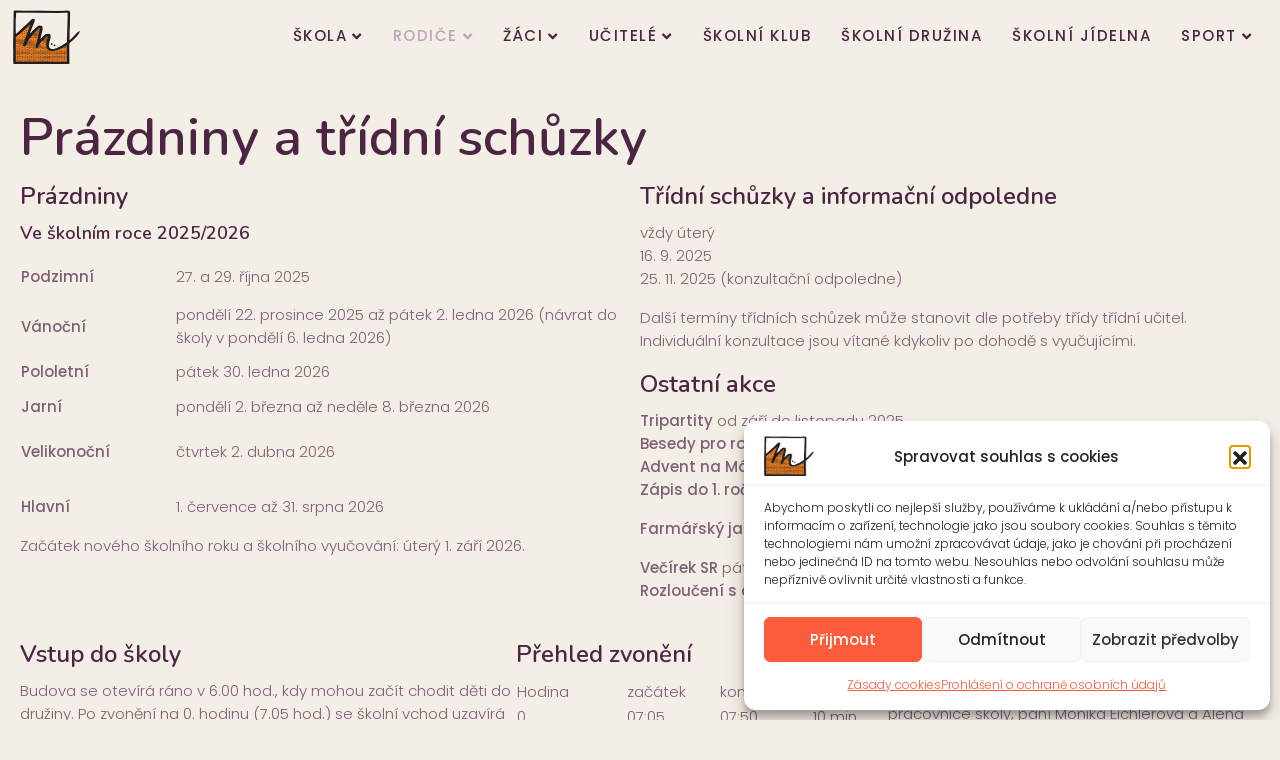

--- FILE ---
content_type: text/html; charset=UTF-8
request_url: https://zsotrman.cz/rodice/prazdniny-a-tridni-schuzky/
body_size: 26258
content:
<!DOCTYPE html>
<html lang="cs">
<head>
<meta charset="UTF-8" />
<meta name='viewport' content='width=device-width, initial-scale=1.0' />
<meta http-equiv='X-UA-Compatible' content='IE=edge' />
<link rel="profile" href="https://gmpg.org/xfn/11" />
<meta name='robots' content='index, follow, max-image-preview:large, max-snippet:-1, max-video-preview:-1' />

	<!-- This site is optimized with the Yoast SEO plugin v26.7 - https://yoast.com/wordpress/plugins/seo/ -->
	<title>Prázdniny a Třídní schůzky - ZŠ Mánesova Otrokovice</title>
	<link rel="canonical" href="https://zsotrman.cz/rodice/prazdniny-a-tridni-schuzky/" />
	<meta property="og:locale" content="cs_CZ" />
	<meta property="og:type" content="article" />
	<meta property="og:title" content="Prázdniny a Třídní schůzky - ZŠ Mánesova Otrokovice" />
	<meta property="og:description" content="Prázdniny a&nbsp;třídní schůzky Prázdniny Ve školním roce 2025/2026 Podzimní 27.&nbsp;a&nbsp;29.&nbsp;října 2025 Vánoční pondělí 22.&nbsp;prosince 2025 až pátek 2.&nbsp;ledna 2026 (návrat do školy v&nbsp;pondělí 6.&nbsp;ledna 2026) Pololetní pátek 30.&nbsp;ledna 2026 Jarní pondělí 2.&nbsp;března až neděle 8.&nbsp;března 2026 Velikonoční čtvrtek 2.&nbsp;dubna 2026 Hlavní 1.&nbsp;července až 31.&nbsp;srpna 2026 Začátek nového školního roku a&nbsp;školního vyučování: úterý 1.&nbsp;září 2026. Třídní&hellip;" />
	<meta property="og:url" content="https://zsotrman.cz/rodice/prazdniny-a-tridni-schuzky/" />
	<meta property="og:site_name" content="ZŠ Mánesova Otrokovice" />
	<meta property="article:modified_time" content="2025-11-23T16:03:55+00:00" />
	<meta name="twitter:card" content="summary_large_image" />
	<meta name="twitter:label1" content="Odhadovaná doba čtení" />
	<meta name="twitter:data1" content="2 minuty" />
	<script type="application/ld+json" class="yoast-schema-graph">{"@context":"https://schema.org","@graph":[{"@type":"WebPage","@id":"https://zsotrman.cz/rodice/prazdniny-a-tridni-schuzky/","url":"https://zsotrman.cz/rodice/prazdniny-a-tridni-schuzky/","name":"Prázdniny a Třídní schůzky - ZŠ Mánesova Otrokovice","isPartOf":{"@id":"https://zsotrman.cz/#website"},"datePublished":"2019-08-07T02:14:42+00:00","dateModified":"2025-11-23T16:03:55+00:00","breadcrumb":{"@id":"https://zsotrman.cz/rodice/prazdniny-a-tridni-schuzky/#breadcrumb"},"inLanguage":"cs","potentialAction":[{"@type":"ReadAction","target":["https://zsotrman.cz/rodice/prazdniny-a-tridni-schuzky/"]}]},{"@type":"BreadcrumbList","@id":"https://zsotrman.cz/rodice/prazdniny-a-tridni-schuzky/#breadcrumb","itemListElement":[{"@type":"ListItem","position":1,"name":"Domů","item":"https://zsotrman.cz/"},{"@type":"ListItem","position":2,"name":"Rodiče","item":"https://zsotrman.cz/rodice/"},{"@type":"ListItem","position":3,"name":"Prázdniny a&nbsp;Třídní schůzky"}]},{"@type":"WebSite","@id":"https://zsotrman.cz/#website","url":"https://zsotrman.cz/","name":"ZŠ Mánesova Otrokovice","description":"Webové stránky ZŠ Mánesova Otrokovice","publisher":{"@id":"https://zsotrman.cz/#organization"},"potentialAction":[{"@type":"SearchAction","target":{"@type":"EntryPoint","urlTemplate":"https://zsotrman.cz/?s={search_term_string}"},"query-input":{"@type":"PropertyValueSpecification","valueRequired":true,"valueName":"search_term_string"}}],"inLanguage":"cs"},{"@type":"Organization","@id":"https://zsotrman.cz/#organization","name":"ZŠ Mánesova Otrokovice","url":"https://zsotrman.cz/","logo":{"@type":"ImageObject","inLanguage":"cs","@id":"https://zsotrman.cz/#/schema/logo/image/","url":"https://zsotrman.cz/wp-content/uploads/2019/09/ZS_Manesova_logo_2-2.png","contentUrl":"https://zsotrman.cz/wp-content/uploads/2019/09/ZS_Manesova_logo_2-2.png","width":140,"height":107,"caption":"ZŠ Mánesova Otrokovice"},"image":{"@id":"https://zsotrman.cz/#/schema/logo/image/"}}]}</script>
	<!-- / Yoast SEO plugin. -->


<link rel='dns-prefetch' href='//fonts.googleapis.com' />
<link href='https://fonts.gstatic.com' crossorigin rel='preconnect' />
<link rel="alternate" type="application/rss+xml" title="ZŠ Mánesova Otrokovice &raquo; RSS zdroj" href="https://zsotrman.cz/feed/" />
<link rel="alternate" title="oEmbed (JSON)" type="application/json+oembed" href="https://zsotrman.cz/wp-json/oembed/1.0/embed?url=https%3A%2F%2Fzsotrman.cz%2Frodice%2Fprazdniny-a-tridni-schuzky%2F" />
<link rel="alternate" title="oEmbed (XML)" type="text/xml+oembed" href="https://zsotrman.cz/wp-json/oembed/1.0/embed?url=https%3A%2F%2Fzsotrman.cz%2Frodice%2Fprazdniny-a-tridni-schuzky%2F&#038;format=xml" />
<link rel="preload" href="https://zsotrman.cz/wp-content/plugins/bb-plugin/fonts/fontawesome/5.15.4/webfonts/fa-solid-900.woff2" as="font" type="font/woff2" crossorigin="anonymous">
<style id='wp-img-auto-sizes-contain-inline-css'>
img:is([sizes=auto i],[sizes^="auto," i]){contain-intrinsic-size:3000px 1500px}
/*# sourceURL=wp-img-auto-sizes-contain-inline-css */
</style>
<link rel='stylesheet' id='mec-select2-style-css' href='https://zsotrman.cz/wp-content/plugins/modern-events-calendar/assets/packages/select2/select2.min.css?ver=7.14.0' media='all' />
<link rel='stylesheet' id='mec-font-icons-css' href='https://zsotrman.cz/wp-content/plugins/modern-events-calendar/assets/css/iconfonts.css?ver=7.14.0' media='all' />
<link rel='stylesheet' id='mec-frontend-style-css' href='https://zsotrman.cz/wp-content/plugins/modern-events-calendar/assets/css/frontend.min.css?ver=7.14.0' media='all' />
<link rel='stylesheet' id='mec-tooltip-style-css' href='https://zsotrman.cz/wp-content/plugins/modern-events-calendar/assets/packages/tooltip/tooltip.css?ver=7.14.0' media='all' />
<link rel='stylesheet' id='mec-tooltip-shadow-style-css' href='https://zsotrman.cz/wp-content/plugins/modern-events-calendar/assets/packages/tooltip/tooltipster-sideTip-shadow.min.css?ver=7.14.0' media='all' />
<link rel='stylesheet' id='featherlight-css' href='https://zsotrman.cz/wp-content/plugins/modern-events-calendar/assets/packages/featherlight/featherlight.css?ver=7.14.0' media='all' />
<link rel='stylesheet' id='mec-custom-google-font-css' href='https://fonts.googleapis.com/css?family=Nunito%3A300%2C+regular%2C+700%2C+%7CPoppins%3A700%2C+700%2C+700%2C+700%2C+700%2C+&#038;subset=latin%2Clatin-ext&#038;ver=7.14.0' media='all' />
<link rel='stylesheet' id='mec-lity-style-css' href='https://zsotrman.cz/wp-content/plugins/modern-events-calendar/assets/packages/lity/lity.min.css?ver=7.14.0' media='all' />
<link rel='stylesheet' id='mec-general-calendar-style-css' href='https://zsotrman.cz/wp-content/plugins/modern-events-calendar/assets/css/mec-general-calendar.css?ver=7.14.0' media='all' />
<link rel='stylesheet' id='sbi_styles-css' href='https://zsotrman.cz/wp-content/plugins/instagram-feed-pro/css/sbi-styles.min.css?ver=6.5.1' media='all' />
<style id='wp-emoji-styles-inline-css'>

	img.wp-smiley, img.emoji {
		display: inline !important;
		border: none !important;
		box-shadow: none !important;
		height: 1em !important;
		width: 1em !important;
		margin: 0 0.07em !important;
		vertical-align: -0.1em !important;
		background: none !important;
		padding: 0 !important;
	}
/*# sourceURL=wp-emoji-styles-inline-css */
</style>
<link rel='stylesheet' id='fl-builder-layout-302-css' href='https://zsotrman.cz/wp-content/uploads/bb-plugin/cache/302-layout.css?ver=47d64e6776b74cccf2d669e5c249cfb7' media='all' />
<link rel='stylesheet' id='cff-css' href='https://zsotrman.cz/wp-content/plugins/custom-facebook-feed-pro/assets/css/cff-style.min.css?ver=4.6.6' media='all' />
<link rel='stylesheet' id='cmplz-general-css' href='https://zsotrman.cz/wp-content/plugins/complianz-gdpr/assets/css/cookieblocker.min.css?ver=1765907856' media='all' />
<link rel='stylesheet' id='bbhf-style-css' href='https://zsotrman.cz/wp-content/plugins/bb-header-footer/assets/css/bb-header-footer.css?ver=1.2.5' media='all' />
<link rel='stylesheet' id='fl-builder-layout-0-css' href='https://zsotrman.cz/wp-content/uploads/bb-plugin/cache/0-layout-partial.css?ver=0279a19f96b9165bd77d3b379c9b8373' media='all' />
<link rel='stylesheet' id='ultimate-icons-css' href='https://zsotrman.cz/wp-content/uploads/bb-plugin/icons/ultimate-icons/style.css?ver=2.8.3.5' media='all' />
<link rel='stylesheet' id='font-awesome-5-css' href='https://zsotrman.cz/wp-content/plugins/bb-plugin/fonts/fontawesome/5.15.4/css/all.min.css?ver=2.8.3.5' media='all' />
<link rel='stylesheet' id='fl-builder-layout-248-css' href='https://zsotrman.cz/wp-content/uploads/bb-plugin/cache/248-layout-partial.css?ver=40d1d763c08f88b3c12c6f2c37bcad97' media='all' />
<link rel='stylesheet' id='jquery-magnificpopup-css' href='https://zsotrman.cz/wp-content/plugins/bb-plugin/css/jquery.magnificpopup.min.css?ver=2.8.3.5' media='all' />
<link rel='stylesheet' id='base-4-css' href='https://zsotrman.cz/wp-content/themes/bb-theme/css/base-4.min.css?ver=1.7.16' media='all' />
<link rel='stylesheet' id='fl-automator-skin-css' href='https://zsotrman.cz/wp-content/uploads/bb-theme/skin-69284096d3cb3.css?ver=1.7.16' media='all' />
<link rel='stylesheet' id='pp-animate-css' href='https://zsotrman.cz/wp-content/plugins/bbpowerpack/assets/css/animate.min.css?ver=3.5.1' media='all' />
<link rel='stylesheet' id='fl-builder-google-fonts-2758fc44d4225e2219d0084da5dc46d9-css' href='//fonts.googleapis.com/css?family=Poppins%3A300%2C400%2C700%2C500%7CNunito%3A600&#038;ver=6.9' media='all' />
<script src="https://zsotrman.cz/wp-includes/js/jquery/jquery.min.js?ver=3.7.1" id="jquery-core-js"></script>
<script src="https://zsotrman.cz/wp-includes/js/jquery/jquery-migrate.min.js?ver=3.4.1" id="jquery-migrate-js"></script>
<script src="//zsotrman.cz/wp-content/plugins/revslider/sr6/assets/js/rbtools.min.js?ver=6.7.18" async id="tp-tools-js"></script>
<script src="//zsotrman.cz/wp-content/plugins/revslider/sr6/assets/js/rs6.min.js?ver=6.7.18" async id="revmin-js"></script>
<link rel="https://api.w.org/" href="https://zsotrman.cz/wp-json/" /><link rel="alternate" title="JSON" type="application/json" href="https://zsotrman.cz/wp-json/wp/v2/pages/302" /><link rel="EditURI" type="application/rsd+xml" title="RSD" href="https://zsotrman.cz/xmlrpc.php?rsd" />
<meta name="generator" content="WordPress 6.9" />
<link rel='shortlink' href='https://zsotrman.cz/?p=302' />
		<script>
			var bb_powerpack = {
				search_term: '',
				version: '2.37.6',
				getAjaxUrl: function() { return atob( 'aHR0cHM6Ly96c290cm1hbi5jei93cC1hZG1pbi9hZG1pbi1hamF4LnBocA==' ); },
				callback: function() {}
			};
		</script>
		<!-- Custom Facebook Feed JS vars -->
<script type="text/javascript">
var cffsiteurl = "https://zsotrman.cz/wp-content/plugins";
var cffajaxurl = "https://zsotrman.cz/wp-admin/admin-ajax.php";


var cfflinkhashtags = "false";
</script>
			<style>.cmplz-hidden {
					display: none !important;
				}</style><meta name="generator" content="Powered by Slider Revolution 6.7.18 - responsive, Mobile-Friendly Slider Plugin for WordPress with comfortable drag and drop interface." />
<link rel="icon" href="https://zsotrman.cz/wp-content/uploads/2019/09/cropped-ZS_Manesova_logo_2-2-32x32.png" sizes="32x32" />
<link rel="icon" href="https://zsotrman.cz/wp-content/uploads/2019/09/cropped-ZS_Manesova_logo_2-2-192x192.png" sizes="192x192" />
<link rel="apple-touch-icon" href="https://zsotrman.cz/wp-content/uploads/2019/09/cropped-ZS_Manesova_logo_2-2-180x180.png" />
<meta name="msapplication-TileImage" content="https://zsotrman.cz/wp-content/uploads/2019/09/cropped-ZS_Manesova_logo_2-2-270x270.png" />
<script>function setREVStartSize(e){
			//window.requestAnimationFrame(function() {
				window.RSIW = window.RSIW===undefined ? window.innerWidth : window.RSIW;
				window.RSIH = window.RSIH===undefined ? window.innerHeight : window.RSIH;
				try {
					var pw = document.getElementById(e.c).parentNode.offsetWidth,
						newh;
					pw = pw===0 || isNaN(pw) || (e.l=="fullwidth" || e.layout=="fullwidth") ? window.RSIW : pw;
					e.tabw = e.tabw===undefined ? 0 : parseInt(e.tabw);
					e.thumbw = e.thumbw===undefined ? 0 : parseInt(e.thumbw);
					e.tabh = e.tabh===undefined ? 0 : parseInt(e.tabh);
					e.thumbh = e.thumbh===undefined ? 0 : parseInt(e.thumbh);
					e.tabhide = e.tabhide===undefined ? 0 : parseInt(e.tabhide);
					e.thumbhide = e.thumbhide===undefined ? 0 : parseInt(e.thumbhide);
					e.mh = e.mh===undefined || e.mh=="" || e.mh==="auto" ? 0 : parseInt(e.mh,0);
					if(e.layout==="fullscreen" || e.l==="fullscreen")
						newh = Math.max(e.mh,window.RSIH);
					else{
						e.gw = Array.isArray(e.gw) ? e.gw : [e.gw];
						for (var i in e.rl) if (e.gw[i]===undefined || e.gw[i]===0) e.gw[i] = e.gw[i-1];
						e.gh = e.el===undefined || e.el==="" || (Array.isArray(e.el) && e.el.length==0)? e.gh : e.el;
						e.gh = Array.isArray(e.gh) ? e.gh : [e.gh];
						for (var i in e.rl) if (e.gh[i]===undefined || e.gh[i]===0) e.gh[i] = e.gh[i-1];
											
						var nl = new Array(e.rl.length),
							ix = 0,
							sl;
						e.tabw = e.tabhide>=pw ? 0 : e.tabw;
						e.thumbw = e.thumbhide>=pw ? 0 : e.thumbw;
						e.tabh = e.tabhide>=pw ? 0 : e.tabh;
						e.thumbh = e.thumbhide>=pw ? 0 : e.thumbh;
						for (var i in e.rl) nl[i] = e.rl[i]<window.RSIW ? 0 : e.rl[i];
						sl = nl[0];
						for (var i in nl) if (sl>nl[i] && nl[i]>0) { sl = nl[i]; ix=i;}
						var m = pw>(e.gw[ix]+e.tabw+e.thumbw) ? 1 : (pw-(e.tabw+e.thumbw)) / (e.gw[ix]);
						newh =  (e.gh[ix] * m) + (e.tabh + e.thumbh);
					}
					var el = document.getElementById(e.c);
					if (el!==null && el) el.style.height = newh+"px";
					el = document.getElementById(e.c+"_wrapper");
					if (el!==null && el) {
						el.style.height = newh+"px";
						el.style.display = "block";
					}
				} catch(e){
					console.log("Failure at Presize of Slider:" + e)
				}
			//});
		  };</script>
		<style id="wp-custom-css">
			@media (min-width: 1100px), all{
.fl-full-width .container {

width: 100%;
}
.fl-full-width .container {
        max-width: 98%;
    }
	}

.fl-page-nav-right .fl-page-header-wrap{
	border:0;
}

.fl-page-footer{
	border:0;
}
.fl-logo-img{
	width:70px !important;
}

.fl-page-nav .navbar-nav>li>a.nav-link{
	letter-spacing:.1em;
	line-height:28px;
	padding: 0 20px;
	font-size:16px;
}

.fl-page-nav ul.sub-menu{
	background-color:#fff;
	border:0;
	padding:25px 0 27px;
	width: 330px;
}

.fl-page-nav ul.sub-menu .nav-link{
	padding: 6px 38px;
	font-weight:300;
	letter-spacing:.015em;
	line-height:24px;
	color:#725d6d !important;
	text-transform:none;
	font-size:15px;
	transition: padding .2s ease-in-out;

}

.fl-page-nav ul.sub-menu .nav-link:hover{
	
	background-color:#f3f3f4;
	color:#725d6d;
	padding:6px 38px 6px 46px;
	border-left:2px solid #725d6d;
}

.sub-menu .current_page_item .nav-link{
	background-color:#f3f3f4;
	color:#725d6d;
	padding:6px 38px 6px 46px;
	border-left:2px solid #725d6d;
}
.fl-page-nav ul.sub-menu li a{
	margin:0;
}
@media (min-width: 992px){
	

 .fl-page-nav-right .fl-page-header-row .col-lg-8 {
	 flex: 0 0 90% !important;
        width: 90% !important;
	 max-width:90% !important;
    }
	
	.fl-page-nav-right .fl-page-header-row .col-lg-4 {
        width: 10% !important;
	 max-width:10% !important;
    }
	
	
	#breadcrumbs
{
	margin-top:20px;
	position:absolute;
	right:15px;
}
}
.tabule{
	position:absolute;
	top:23%;
		left:20%;
}
.tabule a {
	color:#4c2543;
	font-weight:500;
	transition: 0.3s ease-in-out;
}
.tabule a:hover {
	color:#fa5c3c;
}


.tabule p {
	margin-bottom:10px;
	
}

.tabule_popis{
	position:absolute;
	right:30%;
	top:22%;
	transform:rotate(-35deg);
}

.column_rel{
	position:relative;
}

.custom_tabs .fl-post-feed-more{
	font-family: Montserrat;
	background-color:#4c2543;
	color:#fff;
	padding:13px 25px;border-radius:25px;
	float:right;
	margin-top:0;
		font-size:12px;
	text-transform:uppercase;
}
.mec-load-more-button{
	background-color:#fa5c3c;
	color:#fff;
	border: 1px solid #fa5c3c;
}
.custom_tabs .fl-post-feed-header{
	margin-bottom:0px;
}

.fl-page button, .fl-responsive-preview-content button, .fl-page button:visited, .fl-responsive-preview-content button:visited, .fl-page input[type=button], .fl-responsive-preview-content input[type=button], .fl-page input[type=submit], .fl-responsive-preview-content input[type=submit], .fl-page a.fl-button, .fl-responsive-preview-content a.fl-button, .fl-page a.fl-button:visited, .fl-responsive-preview-content a.fl-button:visited {
	
	background-color:transparent !important;
	color:#fa5c3c !important;
}
.custom_tabs .fl-button{
	font-family: Montserrat !important;
	
	
	
	
		font-size:12px !important;
	text-transform:uppercase !important;
}

.actual_info .fl-button-text{
	background-color:#fa5c3c !important;
	color:#fff !important;
	padding:13px 25px !important;
	border-radius:25px !important;
}

.actual_info .fl-builder-pagination-load-more{
	padding: 20px 0 0px;
}
.actual_info  .fl-button {
    font-family: Montserrat !important;
    font-size: 12px !important;
    text-transform: uppercase !important;
}

.custom_tabs .fl-button-text{
	background-color:#4c2543 !important;
	color:#fff !important;
	padding:13px 25px !important;
	border-radius:25px !important;
}
.custom_tabs .fl-button:hover{
	text-decoration:none !important;
}

.custom_tabs .fl-post-feed-text{
	margin-top:20px;
}

.fl-builder-content  a.fl-button {
	background:#fa5c3c !important;
}
.fl-builder-content  a.fl-button:hover{
	background:transparent !important;
	border: 1px solid #fa5c3c !important;
	
}
.fl-button-wrap.fl-button-width-auto.fl-button-center a{
	background: transparent !important;
}
.fl-button-wrap.fl-button-width-auto.fl-button-center a:hover{
	border:0 !important;
	text-decoration:underline;
}


.custom_tabs li:nth-child(2){
	background-color:#fa5c3c !important;
}

.custom_tabs li:nth-child(3){
background-color: #92d3d7 !important;
}

.custom_tabs li:nth-child(1){
background-color: #4c2543 !important;
}
.icons_custom .uabb-infobox {
	transition: 0.3s ease-in-out;
	border-radius:10px;
}

#breadcrumbs span{
	color:#4c2543;
	font-family:Nunito;
	font-size:14px;
	font-weight:300;
}
#breadcrumbs a{
	color:#4c2543;
		transition: 0.3s ease-in-out;

}

#breadcrumbs a:hover{
	text-decoration:none;
	color:#fa5c3c;
	
}

.bread_relative{
	position:relative;
}



strong{
	font-weight:500 !important;
}


.fl-post-meta-bottom{
	border:0;
}

.fl-button-wrap .button_transition{
		transition: 0.3s ease-in-out;

} 

.overtopz{
	z-index:999999;
}


@media (min-width: 992px), all{
	.fl-sidebar-right{
		padding-top:40px;
	}

.pt-3{
	padding-top:30px !important;
}

}

#povinne_info{
	margin:auto;
}

#povinne_info td{
	vertical-align:top;
	padding-bottom:10px;
}
@media (max-width: 991px){
	.fl-node-5d702c1dc6155 .fl-row-content {
    max-width: 100vw;
}
.fl-page-nav-right .fl-page-header-logo{
	padding-bottom: 30px !important;
}
			#breadcrumbs
{
display:none;
}
	.col-md-12.col-lg-2.fl-page-header-logo-col{
		padding-left:0px;
	}

}

@media (min-width: 768px) and (max-width:1100px){
	.fl-page-nav-toggle-visible-medium-mobile .fl-page-header-wrap .fl-page-header-container{
		padding-left:15px;
	}
	.fl-page-nav-right .fl-page-header-logo{
		padding-left:0px;
	}
}

.fl-nav-mobile-offcanvas.fl-responsive-nav-enabled.fl-fixed-header .navbar-toggle{
	top:35px;
}

@media (max-width: 768px){
.fl-col-small {
    max-width: 100%;
}
	.fl-builder-content .uabb-infobox {
    position: relative;
    margin-left: 0%;
}
}

@media (min-width: 1101px) and (max-width:1301px){
	.fl-page-nav .navbar-nav>li>a.nav-link {
    letter-spacing: .1em;
    line-height: 28px;
    padding: 0 15px;
    font-size: 15px;
}
}

.fl-page-nav ul.sub-menu ul.sub-menu{
	padding-bottom: 25px;
}

.fl-post-feed-post{
	border:0 !important;
}

a{
	transition:0.25s;
}

.fl-builder-content .uabb-infobox {
    position: relative;
    margin-left: 20%;
}

.mec-month-divider span{
	border:0;
}

.mec-toggle-item-col{
	width:110px;
}
.mec-events-toggle .mec-toggle-title{
	font-size:1.3rem;
}

.actual_info .fl-post-feed-title a {
	color:#fa5c3c;
	font-size:1.3rem;
}

.actual_info
 .fl-post-feed-more {
    font-family: Montserrat;
    background-color: #fa5c3c;
    color: #fff;
    padding: 13px 25px;
    border-radius: 25px;
    float: right;
    margin-top: 0;
    font-size: 12px;
    text-transform: uppercase;
}

.actual_info .fl-post-feed-header{
	margin-bottom:0px;
}

.actual_info .fl-post-feed-post{
	margin-bottom:20px;
}

.pp-heading-content .pp-sub-heading{
	margin-top:-10px !important;
}
#cmplz-document{
	max-width:100%;
}

#cmplz-manage-consent .cmplz-manage-consent{
	display:none;
}
		</style>
		<style>:root,::before,::after{--mec-heading-font-family: 'Nunito';--mec-paragraph-font-family: 'Poppins';--mec-color-skin: #4c2543;--mec-color-skin-rgba-1: rgba(76,37,67,.25);--mec-color-skin-rgba-2: rgba(76,37,67,.5);--mec-color-skin-rgba-3: rgba(76,37,67,.75);--mec-color-skin-rgba-4: rgba(76,37,67,.11);--mec-container-normal-width: 1196px;--mec-container-large-width: 1690px;--mec-fes-main-color: #40d9f1;--mec-fes-main-color-rgba-1: rgba(64, 217, 241, 0.12);--mec-fes-main-color-rgba-2: rgba(64, 217, 241, 0.23);--mec-fes-main-color-rgba-3: rgba(64, 217, 241, 0.03);--mec-fes-main-color-rgba-4: rgba(64, 217, 241, 0.3);--mec-fes-main-color-rgba-5: rgb(64 217 241 / 7%);--mec-fes-main-color-rgba-6: rgba(64, 217, 241, 0.2);--mec-fluent-main-color: #ade7ff;--mec-fluent-main-color-rgba-1: rgba(173, 231, 255, 0.3);--mec-fluent-main-color-rgba-2: rgba(173, 231, 255, 0.8);--mec-fluent-main-color-rgba-3: rgba(173, 231, 255, 0.1);--mec-fluent-main-color-rgba-4: rgba(173, 231, 255, 0.2);--mec-fluent-main-color-rgba-5: rgba(173, 231, 255, 0.7);--mec-fluent-main-color-rgba-6: rgba(173, 231, 255, 0.7);--mec-fluent-bold-color: #00acf8;--mec-fluent-bg-hover-color: #ebf9ff;--mec-fluent-bg-color: #f5f7f8;--mec-fluent-second-bg-color: #d6eef9;}</style><style>.mec-events-toggle .mec-toggle-item-inner{
background:transparent;
}
.mec-events-toggle .mec-toggle-item-inner{
background:transparent;
}

.mec-events-toggle .mec-toggle-item-inner:hover{
background:transparent;
}

.mec-events-toggle .mec-toggle-item{
border:0
}

.mec-events-toggle .mec-toggle-content{
border:0;
}
.mec-modal-wrap{
background:transparent;
}

.mec-events-toggle .mec-toggle-item{
box-shadow: none;
}

.mec-qrcode-details.mec-frontbox{
display:none;
}

.mec-wrap p{
color:#7e5f77;
}

.mec-events-toggle .mec-toggle-title{
color:#4c2543;}

.mec-toggle-title{

}
.mec-toggle-item-col .mec-event-month{
color:#7e5f77;
}

.mec-month-divider span{
color:#4c2543
}

.mec-toggle-item-inner:focus{

outline: 0;

}

.mec-single-event .mec-events-meta-group-booking, .mec-single-event .mec-frontbox{
background:transparent;
border:0;
box-shadow:none;
}
.mec-event-cost, .mec-event-more-info, .mec-event-website, .mec-events-meta-date, .mec-single-event-additional-organizers, .mec-single-event-category, .mec-single-event-date, .mec-single-event-label, .mec-single-event-location, .mec-single-event-organizer, .mec-single-event-time{
background:transparent;
}

.mec-single-event .mec-frontbox{
padding:0;
margin:0;
}

.mec-single-event .mec-event-content{
padding:0;
}

.mec-events-toggle .mec-toggle-item-inner{
padding:10px 60px 10px 15px;
}

.mec-event-cost, .mec-event-more-info, .mec-event-website, .mec-events-meta-date, .mec-single-event-additional-organizers, .mec-single-event-category, .mec-single-event-date, .mec-single-event-label, .mec-single-event-location, .mec-single-event-organizer, .mec-single-event-time{
padding:0;
margin-top:20px;
}
.mec-single-event .mec-event-meta dt, .mec-single-event .mec-event-meta h3{
color:#4c2543;
}</style><!-- Global site tag (gtag.js) - Google Analytics -->
<script type="text/plain" data-service="google-analytics" data-category="statistics" async data-cmplz-src="https://www.googletagmanager.com/gtag/js?id=UA-101165813-3"></script>
<script>
  window.dataLayer = window.dataLayer || [];
  function gtag(){dataLayer.push(arguments);}
  gtag('js', new Date());

  gtag('config', 'UA-101165813-3');
</script>


<link rel='stylesheet' id='rs-plugin-settings-css' href='//zsotrman.cz/wp-content/plugins/revslider/sr6/assets/css/rs6.css?ver=6.7.18' media='all' />
<style id='rs-plugin-settings-inline-css'>
#rs-demo-id {}
/*# sourceURL=rs-plugin-settings-inline-css */
</style>
</head>
<body data-rsssl=1 data-cmplz=1 class="wp-singular page-template-default page page-id-302 page-child parent-pageid-77 wp-theme-bb-theme fl-builder fl-builder-2-8-3-5 fl-theme-1-7-16 mec-theme-bb-theme dhf-footer dhf-template-beaver-builder-theme dhf-stylesheet-bb-theme fl-framework-base-4 fl-preset-default fl-full-width fl-nav-mobile-offcanvas fl-offcanvas-overlay-right fl-fixed-header fl-submenu-indicator fl-submenu-toggle" itemscope="itemscope" itemtype="https://schema.org/WebPage">
<div id="fb-root"></div>
<script type="text/plain" data-service="facebook" data-category="marketing" async defer crossorigin="anonymous" data-cmplz-src="https://connect.facebook.net/cs_CZ/sdk.js#xfbml=1&version=v21.0"></script><a aria-label="Skip to content" class="fl-screen-reader-text" href="#fl-main-content">Skip to content</a><div class="fl-page">
	<header class="fl-page-header fl-page-header-primary fl-page-nav-right fl-page-nav-toggle-icon fl-page-nav-toggle-visible-medium-mobile" itemscope="itemscope" itemtype="https://schema.org/WPHeader"  role="banner">
	<div class="fl-page-header-wrap">
		<div class="fl-page-header-container container">
			<div class="fl-page-header-row row">
				<div class="col-md-12 col-lg-4 fl-page-header-logo-col">
					<div class="fl-page-header-logo" itemscope="itemscope" itemtype="https://schema.org/Organization">
						<a href="https://zsotrman.cz/" itemprop="url"><img class="fl-logo-img" loading="false" data-no-lazy="1"   itemscope itemtype="https://schema.org/ImageObject" src="https://zsotrman.cz/wp-content/uploads/2019/09/ZS_Manesova_logo_2-2.png" data-retina="https://zsotrman.cz/wp-content/uploads/2019/09/ZS_Manesova_logo_2-2.png" data-mobile="https://zsotrman.cz/wp-content/uploads/2019/09/ZS_Manesova_logo_2-2.png" data-mobile-width="140" data-mobile-height="107" title="" width="140" data-width="140" height="107" data-height="107" alt="ZŠ Mánesova Otrokovice" /><meta itemprop="name" content="ZŠ Mánesova Otrokovice" /></a>
											</div>
				</div>
				<div class="col-md-12 col-lg-8 fl-page-nav-col">
					<div class="fl-page-nav-wrap">
						<nav class="fl-page-nav fl-nav navbar navbar-default navbar-expand-md" aria-label="Menu záhlaví" itemscope="itemscope" itemtype="https://schema.org/SiteNavigationElement" role="navigation">
							<button type="button" class="navbar-toggle navbar-toggler" data-toggle="collapse" data-target=".fl-page-nav-collapse">
								<span><i class="fas fa-bars" aria-hidden="true"></i><span class="sr-only">Menu</span></span>
							</button>
							<div class="fl-page-nav-collapse collapse navbar-collapse">
								<ul id="menu-hlavni-menu" class="nav navbar-nav navbar-right menu fl-theme-menu"><li id="menu-item-583" class="menu-item menu-item-type-custom menu-item-object-custom menu-item-has-children menu-item-583 nav-item"><a href="#" class="nav-link">Škola</a><div class="fl-submenu-icon-wrap"><span class="fl-submenu-toggle-icon"></span></div>
<ul class="sub-menu">
	<li id="menu-item-3716" class="menu-item menu-item-type-post_type menu-item-object-page menu-item-3716 nav-item"><a href="https://zsotrman.cz/maneska-s-radosti/" class="nav-link">Máneska s&nbsp;radostí a&nbsp;energií</a></li>
	<li id="menu-item-3684" class="menu-item menu-item-type-post_type menu-item-object-page menu-item-3684 nav-item"><a href="https://zsotrman.cz/skola/vize/" class="nav-link">Vize a&nbsp;mise školy</a></li>
	<li id="menu-item-1995" class="menu-item menu-item-type-custom menu-item-object-custom menu-item-has-children menu-item-1995 nav-item"><a href="#" class="nav-link">Máneska je dobrá volba</a><div class="fl-submenu-icon-wrap"><span class="fl-submenu-toggle-icon"></span></div>
	<ul class="sub-menu">
		<li id="menu-item-62" class="menu-item menu-item-type-post_type menu-item-object-page menu-item-62 nav-item"><a href="https://zsotrman.cz/skola/maneska-je-dobra-volba/" class="nav-link">Proč si vybrat Mánesku</a></li>
		<li id="menu-item-1996" class="menu-item menu-item-type-custom menu-item-object-custom menu-item-1996 nav-item"><a href="https://zsotrman.cz/wp-content/uploads/2022/02/Inspekcni_zprava_2021.pdf" class="nav-link">Zpráva České školní inspekce 2022</a></li>
	</ul>
</li>
	<li id="menu-item-74" class="menu-item menu-item-type-post_type menu-item-object-page menu-item-74 nav-item"><a href="https://zsotrman.cz/skola/historie/" class="nav-link">Historie</a></li>
	<li id="menu-item-352" class="menu-item menu-item-type-post_type menu-item-object-page menu-item-352 nav-item"><a href="https://zsotrman.cz/skola/maneska-jako-fakultni-skola/" class="nav-link">Máneska jako fakultní škola</a></li>
	<li id="menu-item-2353" class="menu-item menu-item-type-post_type menu-item-object-page menu-item-has-children menu-item-2353 nav-item"><a href="https://zsotrman.cz/skola/spp/" class="nav-link">Školní poradenské pracoviště</a><div class="fl-submenu-icon-wrap"><span class="fl-submenu-toggle-icon"></span></div>
	<ul class="sub-menu">
		<li id="menu-item-2286" class="menu-item menu-item-type-post_type menu-item-object-page menu-item-2286 nav-item"><a href="https://zsotrman.cz/skola/skolni-psycholozka/" class="nav-link">Školní psycholožka</a></li>
		<li id="menu-item-349" class="menu-item menu-item-type-post_type menu-item-object-page menu-item-349 nav-item"><a href="https://zsotrman.cz/metodici-prevence/" class="nav-link">Metodici prevence</a></li>
		<li id="menu-item-2217" class="menu-item menu-item-type-post_type menu-item-object-page menu-item-2217 nav-item"><a href="https://zsotrman.cz/skola/specialni-pedagog/" class="nav-link">Speciální pedagog</a></li>
		<li id="menu-item-351" class="menu-item menu-item-type-post_type menu-item-object-page menu-item-351 nav-item"><a href="https://zsotrman.cz/skola/vychovne-a-karierove-poradenstvi/" class="nav-link">Výchovné a&nbsp;kariérové poradenství</a></li>
		<li id="menu-item-3183" class="menu-item menu-item-type-post_type menu-item-object-page menu-item-3183 nav-item"><a href="https://zsotrman.cz/nadani_zaci/" class="nav-link">Nadaní žáci</a></li>
	</ul>
</li>
	<li id="menu-item-60" class="menu-item menu-item-type-post_type menu-item-object-page menu-item-has-children menu-item-60 nav-item"><a href="https://zsotrman.cz/skola/projekty/" class="nav-link">Projekty školy</a><div class="fl-submenu-icon-wrap"><span class="fl-submenu-toggle-icon"></span></div>
	<ul class="sub-menu">
		<li id="menu-item-61" class="menu-item menu-item-type-post_type menu-item-object-page menu-item-61 nav-item"><a href="https://zsotrman.cz/skola/projekty/dotacni/" class="nav-link">Dotační</a></li>
		<li id="menu-item-336" class="menu-item menu-item-type-post_type menu-item-object-page menu-item-336 nav-item"><a href="https://zsotrman.cz/skola/projekty/humanitarni/" class="nav-link">Humanitární</a></li>
		<li id="menu-item-337" class="menu-item menu-item-type-post_type menu-item-object-page menu-item-337 nav-item"><a href="https://zsotrman.cz/skola/projekty/vzdelavaci/" class="nav-link">Vzdělávací</a></li>
	</ul>
</li>
	<li id="menu-item-347" class="menu-item menu-item-type-post_type menu-item-object-page menu-item-347 nav-item"><a href="https://zsotrman.cz/skola/dokumenty-skoly/" class="nav-link">Důležité dokumenty</a></li>
	<li id="menu-item-978" class="menu-item menu-item-type-post_type menu-item-object-page menu-item-978 nav-item"><a href="https://zsotrman.cz/nase-uspechy/" class="nav-link">Naše úspěchy</a></li>
	<li id="menu-item-75" class="menu-item menu-item-type-post_type menu-item-object-page menu-item-75 nav-item"><a href="https://zsotrman.cz/skola/skolska-rada/" class="nav-link">Školská rada</a></li>
	<li id="menu-item-346" class="menu-item menu-item-type-post_type menu-item-object-page menu-item-346 nav-item"><a href="https://zsotrman.cz/skola/spolek-rodicu/" class="nav-link">Spolek rodičů</a></li>
	<li id="menu-item-76" class="menu-item menu-item-type-post_type menu-item-object-page menu-item-76 nav-item"><a href="https://zsotrman.cz/skola/sponzori/" class="nav-link">Sponzoři školy</a></li>
	<li id="menu-item-514" class="menu-item menu-item-type-post_type menu-item-object-page menu-item-514 nav-item"><a href="https://zsotrman.cz/skola/povinne-zverejnovane-informace/" class="nav-link">Povinně zveřejňované informace</a></li>
	<li id="menu-item-530" class="menu-item menu-item-type-custom menu-item-object-custom menu-item-530 nav-item"><a href="https://www.zonerama.com/ZSManesovaOtrokovice" class="nav-link">Galerie</a></li>
	<li id="menu-item-3321" class="menu-item menu-item-type-post_type menu-item-object-page menu-item-3321 nav-item"><a href="https://zsotrman.cz/skola/kontakty/" class="nav-link">Kontakty</a></li>
</ul>
</li>
<li id="menu-item-584" class="menu-item menu-item-type-custom menu-item-object-custom current-menu-ancestor current-menu-parent menu-item-has-children menu-item-584 nav-item"><a href="#" class="nav-link">Rodiče</a><div class="fl-submenu-icon-wrap"><span class="fl-submenu-toggle-icon"></span></div>
<ul class="sub-menu">
	<li id="menu-item-691" class="menu-item menu-item-type-post_type menu-item-object-page menu-item-691 nav-item"><a href="https://zsotrman.cz/rodice-vitani-znacka-pro-skoly-otevrene-rodicum/" class="nav-link">Rodiče a&nbsp;Máneska</a></li>
	<li id="menu-item-327" class="menu-item menu-item-type-post_type menu-item-object-page menu-item-327 nav-item"><a href="https://zsotrman.cz/rodice/budouci-prvnacci/" class="nav-link">Budoucí prvňáčci</a></li>
	<li id="menu-item-3329" class="menu-item menu-item-type-custom menu-item-object-custom menu-item-3329 nav-item"><a href="https://padlet.com/nelabielikova/kari-rov-poradenstv-na-z-m-nesova-otrokovice-t3cu702e0llhk4iv" class="nav-link">Deváťáci &#8211; kariérové poradenství</a></li>
	<li id="menu-item-331" class="menu-item menu-item-type-post_type menu-item-object-page current-menu-item page_item page-item-302 current_page_item menu-item-331 nav-item"><a href="https://zsotrman.cz/rodice/prazdniny-a-tridni-schuzky/" aria-current="page" class="nav-link">Prázdniny a&nbsp;třídní schůzky</a></li>
	<li id="menu-item-332" class="menu-item menu-item-type-post_type menu-item-object-page menu-item-332 nav-item"><a href="https://zsotrman.cz/rodice/besedy-pro-rodice/" class="nav-link">Besedy pro rodiče</a></li>
	<li id="menu-item-333" class="menu-item menu-item-type-post_type menu-item-object-page menu-item-333 nav-item"><a href="https://zsotrman.cz/rodice/sber-stareho-papiru/" class="nav-link">Sběr starého papíru</a></li>
	<li id="menu-item-531" class="menu-item menu-item-type-custom menu-item-object-custom menu-item-531 nav-item"><a href="https://zsmanesova.edupage.org/" class="nav-link">Informační systém</a></li>
	<li id="menu-item-328" class="menu-item menu-item-type-post_type menu-item-object-page menu-item-328 nav-item"><a href="https://zsotrman.cz/rodice/dulezite-dokumenty/" class="nav-link">Důležité dokumenty</a></li>
</ul>
</li>
<li id="menu-item-585" class="menu-item menu-item-type-custom menu-item-object-custom menu-item-has-children menu-item-585 nav-item"><a href="#" class="nav-link">Žáci</a><div class="fl-submenu-icon-wrap"><span class="fl-submenu-toggle-icon"></span></div>
<ul class="sub-menu">
	<li id="menu-item-532" class="menu-item menu-item-type-custom menu-item-object-custom menu-item-532 nav-item"><a href="https://zsmanesova.edupage.org/" class="nav-link">Žákovská knížka</a></li>
	<li id="menu-item-529" class="menu-item menu-item-type-custom menu-item-object-custom menu-item-529 nav-item"><a href="https://login.microsoftonline.com/" class="nav-link">Microsoft 365</a></li>
	<li id="menu-item-527" class="menu-item menu-item-type-post_type menu-item-object-page menu-item-527 nav-item"><a href="https://zsotrman.cz/zaci/zakovsky-parlament/" class="nav-link">Žákovský parlament</a></li>
</ul>
</li>
<li id="menu-item-586" class="menu-item menu-item-type-custom menu-item-object-custom menu-item-has-children menu-item-586 nav-item"><a href="#" class="nav-link">Učitelé</a><div class="fl-submenu-icon-wrap"><span class="fl-submenu-toggle-icon"></span></div>
<ul class="sub-menu">
	<li id="menu-item-941" class="menu-item menu-item-type-custom menu-item-object-custom menu-item-941 nav-item"><a target="_blank" href="https://zsmanesova.edupage.org/" class="nav-link">Edupage</a></li>
	<li id="menu-item-974" class="menu-item menu-item-type-custom menu-item-object-custom menu-item-974 nav-item"><a href="https://www.office.com/?omkt=cs-cz&#038;auth=2" class="nav-link">Microsoft 365</a></li>
</ul>
</li>
<li id="menu-item-132" class="menu-item menu-item-type-post_type menu-item-object-page menu-item-132 nav-item"><a href="https://zsotrman.cz/skolni-klub/" class="nav-link">Školní klub</a></li>
<li id="menu-item-675" class="menu-item menu-item-type-post_type menu-item-object-page menu-item-675 nav-item"><a href="https://zsotrman.cz/skolni-druzina/" class="nav-link">Školní družina</a></li>
<li id="menu-item-545" class="menu-item menu-item-type-custom menu-item-object-custom menu-item-545 nav-item"><a href="https://zsotrman.cz/skolni-jidelna" class="nav-link">Školní jídelna</a></li>
<li id="menu-item-560" class="menu-item menu-item-type-custom menu-item-object-custom menu-item-has-children menu-item-560 nav-item"><a href="#" class="nav-link">Sport</a><div class="fl-submenu-icon-wrap"><span class="fl-submenu-toggle-icon"></span></div>
<ul class="sub-menu">
	<li id="menu-item-559" class="menu-item menu-item-type-post_type menu-item-object-page menu-item-559 nav-item"><a href="https://zsotrman.cz/sport/skolni-sportovni-klub/" class="nav-link">Školní sportovní klub</a></li>
	<li id="menu-item-556" class="menu-item menu-item-type-post_type menu-item-object-page menu-item-556 nav-item"><a href="https://zsotrman.cz/sport/telesna-vychova/" class="nav-link">Tělesná výchova</a></li>
	<li id="menu-item-558" class="menu-item menu-item-type-post_type menu-item-object-page menu-item-558 nav-item"><a href="https://zsotrman.cz/sport/vysledky-soutezi/" class="nav-link">Výsledky soutěží</a></li>
</ul>
</li>
</ul>							</div>
						</nav>
					</div>
				</div>
			</div>
		</div>
	</div>
</header><!-- .fl-page-header -->
	<div id="fl-main-content" class="fl-page-content" itemprop="mainContentOfPage" role="main">

		
<div class="fl-content-full container pt-3">
	<div class="row">
		<div class="fl-content col-md-12">
			<article class="fl-post post-302 page type-page status-publish hentry" id="fl-post-302" itemscope="itemscope" itemtype="https://schema.org/CreativeWork">

			<div class="fl-post-content clearfix" itemprop="text">
		<div class="fl-builder-content fl-builder-content-302 fl-builder-content-primary fl-builder-global-templates-locked" data-post-id="302"><div class="fl-row fl-row-full-width fl-row-bg-none fl-node-5d4c018f70294 fl-row-default-height fl-row-align-center" data-node="5d4c018f70294">
	<div class="fl-row-content-wrap">
		<div class="uabb-row-separator uabb-top-row-separator" >
</div>
						<div class="fl-row-content fl-row-full-width fl-node-content">
		
<div class="fl-col-group fl-node-5d4c018f70005" data-node="5d4c018f70005">
			<div class="fl-col fl-node-5d4c018f7021f" data-node="5d4c018f7021f">
	<div class="fl-col-content fl-node-content"><div class="fl-module fl-module-rich-text fl-node-5d4c018f7025a" data-node="5d4c018f7025a">
	<div class="fl-module-content fl-node-content">
		<div class="fl-rich-text">
	<h1>Prázdniny a&nbsp;třídní schůzky</h1>
</div>
	</div>
</div>
</div>
</div>
	</div>

<div class="fl-col-group fl-node-5d4c018f6ffc1" data-node="5d4c018f6ffc1">
			<div class="fl-col fl-node-5d4c018f70083 fl-col-small" data-node="5d4c018f70083">
	<div class="fl-col-content fl-node-content"><div class="fl-module fl-module-rich-text fl-node-5d4c018f7016f" data-node="5d4c018f7016f">
	<div class="fl-module-content fl-node-content">
		<div class="fl-rich-text">
	<h3>Prázdniny</h3>
</div>
	</div>
</div>
<div class="fl-module fl-module-rich-text fl-node-5d4c026779d2f" data-node="5d4c026779d2f">
	<div class="fl-module-content fl-node-content">
		<div class="fl-rich-text">
	<div class="item-page">
<h4>Ve školním roce 2025/2026</h4>
<table border="0">
<tbody>
<tr>
<td width="25%"><strong>Podzimní</strong></td>
<td height="45px">27.&nbsp;a&nbsp;29.&nbsp;října 2025</td>
</tr>
<tr>
<td><strong>Vánoční</strong></td>
<td height="55px">pondělí 22.&nbsp;prosince 2025 až pátek 2.&nbsp;ledna 2026 (návrat do školy v&nbsp;pondělí 6.&nbsp;ledna 2026)</td>
</tr>
<tr>
<td><strong>Pololetní</strong></td>
<td height="35px">pátek 30.&nbsp;ledna 2026</td>
</tr>
<tr>
<td><strong>Jarní</strong></td>
<td height="35px">pondělí 2.&nbsp;března až neděle 8.&nbsp;března 2026</td>
</tr>
<tr>
<td><strong>Velikonoční</strong></td>
<td height="55px">čtvrtek 2.&nbsp;dubna 2026</td>
</tr>
<tr>
<td><strong>Hlavní</strong></td>
<td height="55px">1.&nbsp;července až 31.&nbsp;srpna 2026</td>
</tr>
</tbody>
</table>
<p>Začátek nového školního roku a&nbsp;školního vyučování: úterý 1.&nbsp;září 2026.</p>
</div>
<div></div>
</div>
	</div>
</div>
</div>
</div>
			<div class="fl-col fl-node-5d4c018f700bf fl-col-small" data-node="5d4c018f700bf">
	<div class="fl-col-content fl-node-content"><div class="fl-module fl-module-rich-text fl-node-5d4c018f701aa" data-node="5d4c018f701aa">
	<div class="fl-module-content fl-node-content">
		<div class="fl-rich-text">
	<h3>Třídní schůzky a&nbsp;informační odpoledne</h3>
</div>
	</div>
</div>
<div class="fl-module fl-module-rich-text fl-node-5d4c031f68b8b" data-node="5d4c031f68b8b">
	<div class="fl-module-content fl-node-content">
		<div class="fl-rich-text">
	<p>vždy úterý<br />
16.&nbsp;9.&nbsp;2025<br />
25.&nbsp;11.&nbsp;2025 (konzultační odpoledne)</p>
<p>Další termíny třídních schůzek může stanovit dle potřeby třídy třídní učitel.<br />
Individuální konzultace jsou vítané kdykoliv po&nbsp;dohodě s&nbsp;vyučujícími.</p>
</div>
	</div>
</div>
<div class="fl-module fl-module-rich-text fl-node-604564e27a780" data-node="604564e27a780">
	<div class="fl-module-content fl-node-content">
		<div class="fl-rich-text">
	<h3>Ostatní akce</h3>
</div>
	</div>
</div>
<div class="fl-module fl-module-rich-text fl-node-604564fcafd06" data-node="604564fcafd06">
	<div class="fl-module-content fl-node-content">
		<div class="fl-rich-text">
	<p><strong>Tripartity</strong> od září do listopadu 2025<br />
<strong>Besedy pro rodiče</strong> připravujeme dle poptávky, pozvánky včas zveřejníme<br />
<strong>Advent na Mánesce</strong> středa 3.&nbsp;12.&nbsp;2025<br />
<strong>Zápis do 1.&nbsp;ročníku</strong> úterý 3.&nbsp;2.&nbsp;2026</p>
<p><strong>Farmářský jarmark</strong> úterý 28.4.&nbsp;2026</p>
<p><strong>Večírek SR</strong> pátek 22.&nbsp;5.&nbsp;2026<br />
<strong>Rozloučení s&nbsp;deváťáky - </strong>poslední týden v&nbsp;červnu (termín bude upřesněn)</p>
</div>
	</div>
</div>
</div>
</div>
	</div>
		</div>
	</div>
</div>
<div class="fl-row fl-row-full-width fl-row-bg-none fl-node-5d4c04c83339d fl-row-default-height fl-row-align-center" data-node="5d4c04c83339d">
	<div class="fl-row-content-wrap">
		<div class="uabb-row-separator uabb-top-row-separator" >
</div>
						<div class="fl-row-content fl-row-full-width fl-node-content">
		
<div class="fl-col-group fl-node-5d4c04c8336ba" data-node="5d4c04c8336ba">
			<div class="fl-col fl-node-5d4c04c8336f4 fl-col-small" data-node="5d4c04c8336f4">
	<div class="fl-col-content fl-node-content"><div class="fl-module fl-module-rich-text fl-node-5d4c04c83372e" data-node="5d4c04c83372e">
	<div class="fl-module-content fl-node-content">
		<div class="fl-rich-text">
	<h3>Vstup do školy</h3>
</div>
	</div>
</div>
<div class="fl-module fl-module-rich-text fl-node-5d4c03cd484c2" data-node="5d4c03cd484c2">
	<div class="fl-module-content fl-node-content">
		<div class="fl-rich-text">
	<p>Budova se otevírá ráno v&nbsp;6.00 hod., kdy mohou začít chodit děti do družiny. Po&nbsp;zvonění na 0.&nbsp;hodinu (7.05 hod.) se školní vchod uzavírá a&nbsp;následně se pro všechny ostatní žáky otevírá v&nbsp;7.40 hod.<br />
V&nbsp;době, kdy je školní vchod uzavřen, je možné se do budovy dostat bočním vchodem z&nbsp;ul. Mánesova.<br />
Výjimku tvoří dny, kdy probíhá na škole sběr či&nbsp;prodej stravenek. V&nbsp;tomto případě zůstává školní vchod otevřený a&nbsp;je přístupný rodičům za účelem předplacení stravného dětem.<br />
Ve všech ostatních případech platí přísný zákaz vstupu nepovolaných osob do budovy školy. Tento zákaz prosím respektujte, vyžadujeme to pro bezpečnost vašich dětí a&nbsp;jejich osobních věcí.<br />
Kamerový systém hlídá vchody a&nbsp;vnitřní prostory školy nepřetržitě. Mimo to je v&nbsp;prostorách šaten zajištěn dozor z&nbsp;řad zaměstnanců. Tímto Vás prosíme o&nbsp;respektování jejich pokynů!</p>
</div>
	</div>
</div>
</div>
</div>
			<div class="fl-col fl-node-5d4c04c8337a2 fl-col-small" data-node="5d4c04c8337a2">
	<div class="fl-col-content fl-node-content"><div class="fl-module fl-module-rich-text fl-node-5d4c04c8337dc" data-node="5d4c04c8337dc">
	<div class="fl-module-content fl-node-content">
		<div class="fl-rich-text">
	<h3>Přehled zvonění</h3>
</div>
	</div>
</div>
<div class="fl-module fl-module-rich-text fl-node-5d4c04c833817" data-node="5d4c04c833817">
	<div class="fl-module-content fl-node-content">
		<div class="fl-rich-text">
	<table border="0">
<tbody>
<tr>
<td width="30%">Hodina</td>
<td width="25%">začátek</td>
<td width="25%">konec</td>
<td width="25%">přestávka</td>
</tr>
<tr>
<td>0.</td>
<td>07:05</td>
<td>07:50</td>
<td>10 min</td>
</tr>
<tr>
<td>1.</td>
<td>08:00</td>
<td>08:50</td>
<td>10 min</td>
</tr>
<tr>
<td>2.</td>
<td>09:00</td>
<td>09:45</td>
<td>20 min</td>
</tr>
<tr>
<td>3.</td>
<td>10:05</td>
<td>10:50</td>
<td>10 min</td>
</tr>
<tr>
<td>4.</td>
<td>11:00</td>
<td>11:45</td>
<td>10 min</td>
</tr>
<tr>
<td>5.</td>
<td>11:55</td>
<td>12:40</td>
<td>10 min</td>
</tr>
<tr>
<td>6.</td>
<td>12:50</td>
<td>13:35</td>
<td> 5 min</td>
</tr>
<tr>
<td>7.</td>
<td>13:40</td>
<td>14:25</td>
<td>10 min</td>
</tr>
<tr>
<td>8.</td>
<td>14:35</td>
<td>15:20</td>
<td>10 min</td>
</tr>
</tbody>
</table>
<p>&nbsp;</p>
<p>Poznámky:</p>
<p>1. Dopolední vyučování končí 6.&nbsp;hodinou.</p>
<p>2. Odpolední vyučování začíná ve 13.40 hod. a&nbsp;končí v&nbsp;15.20 hod. Přestávka mezi dvěma odpoledními hodinami trvá 10 minut.</p>
</div>
	</div>
</div>
</div>
</div>
			<div class="fl-col fl-node-5d4c04c833851 fl-col-small" data-node="5d4c04c833851">
	<div class="fl-col-content fl-node-content"><div class="fl-module fl-module-rich-text fl-node-5d4c04c83388a" data-node="5d4c04c83388a">
	<div class="fl-module-content fl-node-content">
		<div class="fl-rich-text">
	<h3><strong>Sekretariát školy</strong></h3>
</div>
	</div>
</div>
<div class="fl-module fl-module-rich-text fl-node-5d4c04c8338c4" data-node="5d4c04c8338c4">
	<div class="fl-module-content fl-node-content">
		<div class="fl-rich-text">
	<p>Úřední záležitosti vyřizují administrativní pracovnice školy, paní Monika Eichlerová a&nbsp;Alena Sapárová ve svých úředních hodinách<br />
7.15 – 8.00 a 12.45 – 14.15 hod., tel. 577 926 720.</p>
</div>
	</div>
</div>
</div>
</div>
	</div>
		</div>
	</div>
</div>
</div><div class="uabb-js-breakpoint" style="display: none;"></div>	</div><!-- .fl-post-content -->
	
</article>

<!-- .fl-post -->
		</div>
	</div>
</div>


	</div><!-- .fl-page-content -->
				<footer itemscope="itemscope" itemtype="http://schema.org/WPFooter">
				<div class='footer-width-fixer'><div class="fl-builder-content fl-builder-content-248 fl-builder-template fl-builder-row-template fl-builder-global-templates-locked" data-post-id="248" itemscope="itemscope" data-type="footer" itemtype="http://schema.org/WPFooter"><footer class="fl-row fl-row-full-width fl-row-bg-photo fl-node-5d4a0aace889e fl-row-default-height fl-row-align-center fl-row-bg-overlay" data-node="5d4a0aace889e">
	<div class="fl-row-content-wrap">
		<div class="uabb-row-separator uabb-top-row-separator" >
</div>
						<div class="fl-row-content fl-row-full-width fl-node-content">
		
<div class="fl-col-group fl-node-5d4a0aace8734 fl-col-group-equal-height fl-col-group-align-top fl-col-group-custom-width" data-node="5d4a0aace8734">
			<div class="fl-col fl-node-5d4a0aace8785 fl-col-small fl-col-small-custom-width" data-node="5d4a0aace8785">
	<div class="fl-col-content fl-node-content"><div class="fl-module fl-module-rich-text fl-node-5d4a0b272aad7" data-node="5d4a0b272aad7">
	<div class="fl-module-content fl-node-content">
		<div class="fl-rich-text">
	<h4>Základní škola Mánesova Otrokovice<br />
příspěvková organizace</h4>
</div>
	</div>
</div>
<div class="fl-module fl-module-pp-infolist fl-node-5d4a0cd0d9699" data-node="5d4a0cd0d9699">
	<div class="fl-module-content fl-node-content">
		<div class="pp-infolist-wrap">
	<div class="pp-infolist layout-1">
		<ul class="pp-list-items">
					<li class="pp-list-item pp-list-item-0">
					<div class="pp-list-item-content">
<div class="pp-icon-wrapper animated none">
	<div class="pp-infolist-icon">
		<div class="pp-infolist-icon-inner">
							<span class="pp-icon ua-icon ua-icon-map" role="presentation"></span>
					</div>
	</div>
</div>
<div class="pp-heading-wrapper">
	<div class="pp-infolist-title">
				<p class="pp-infolist-title-text">Mánesova 908 765 02, Otrokovice</p>
			</div>
	<div class="pp-infolist-description">
					</div>
</div>
</div>
<div class="pp-list-connector"></div>			</li>
					<li class="pp-list-item pp-list-item-1">
					<div class="pp-list-item-content">
<div class="pp-icon-wrapper animated none">
	<div class="pp-infolist-icon">
		<div class="pp-infolist-icon-inner">
							<span class="pp-icon ua-icon ua-icon-phone" role="presentation"></span>
					</div>
	</div>
</div>
<div class="pp-heading-wrapper">
	<div class="pp-infolist-title">
				<p class="pp-infolist-title-text">+420 576 771 272</p>
			</div>
	<div class="pp-infolist-description">
					</div>
</div>
</div>
<div class="pp-list-connector"></div>			</li>
					<li class="pp-list-item pp-list-item-2">
					<a class="pp-list-item-content pp-more-link" href="mailto:skola@zsotrman.cz" target="_blank">
<div class="pp-icon-wrapper animated none">
	<div class="pp-infolist-icon">
		<div class="pp-infolist-icon-inner">
							<span class="pp-icon ua-icon ua-icon-envelope" role="presentation"></span>
					</div>
	</div>
</div>
<div class="pp-heading-wrapper">
	<div class="pp-infolist-title">
				<p class="pp-infolist-title-text">skola@zsotrman.cz</p>
			</div>
	<div class="pp-infolist-description">
					</div>
</div>
	</a>
<div class="pp-list-connector"></div>			</li>
				</ul>
	</div>
</div>
	</div>
</div>
</div>
</div>
			<div class="fl-col fl-node-5d4a0aace87d0 fl-col-small fl-col-small-custom-width" data-node="5d4a0aace87d0">
	<div class="fl-col-content fl-node-content"><div class="fl-module fl-module-rich-text fl-node-5d4a0f877ac64" data-node="5d4a0f877ac64">
	<div class="fl-module-content fl-node-content">
		<div class="fl-rich-text">
	<h4>Doplňující údaje</h4>
</div>
	</div>
</div>
<div class="fl-module fl-module-pp-infolist fl-node-5d4a0fa3a5de7" data-node="5d4a0fa3a5de7">
	<div class="fl-module-content fl-node-content">
		<div class="pp-infolist-wrap">
	<div class="pp-infolist layout-1">
		<ul class="pp-list-items">
					<li class="pp-list-item pp-list-item-0">
					<div class="pp-list-item-content">
<div class="pp-icon-wrapper animated none">
	<div class="pp-infolist-icon">
		<div class="pp-infolist-icon-inner">
							<span class="pp-icon ua-icon ua-icon-home" role="presentation"></span>
					</div>
	</div>
</div>
<div class="pp-heading-wrapper">
	<div class="pp-infolist-title">
				<p class="pp-infolist-title-text">IČ: 75020220</p>
			</div>
	<div class="pp-infolist-description">
					</div>
</div>
</div>
<div class="pp-list-connector"></div>			</li>
					<li class="pp-list-item pp-list-item-1">
					<div class="pp-list-item-content">
<div class="pp-icon-wrapper animated none">
	<div class="pp-infolist-icon">
		<div class="pp-infolist-icon-inner">
							<span class="pp-icon ua-icon ua-icon-gift" role="presentation"></span>
					</div>
	</div>
</div>
<div class="pp-heading-wrapper">
	<div class="pp-infolist-title">
				<p class="pp-infolist-title-text">27-6261960277/0100</p>
			</div>
	<div class="pp-infolist-description">
					</div>
</div>
</div>
<div class="pp-list-connector"></div>			</li>
					<li class="pp-list-item pp-list-item-2">
					<a class="pp-list-item-content pp-more-link" href="mailto:skola@zsotrman.cz" target="_blank">
<div class="pp-icon-wrapper animated none">
	<div class="pp-infolist-icon">
		<div class="pp-infolist-icon-inner">
							<span class="pp-icon ua-icon ua-icon-briefcase3" role="presentation"></span>
					</div>
	</div>
</div>
<div class="pp-heading-wrapper">
	<div class="pp-infolist-title">
				<p class="pp-infolist-title-text">Datová schránka: cz2mpm8</p>
			</div>
	<div class="pp-infolist-description">
					</div>
</div>
	</a>
<div class="pp-list-connector"></div>			</li>
				</ul>
	</div>
</div>
	</div>
</div>
</div>
</div>
			<div class="fl-col fl-node-5d4a0aace8819 fl-col-small fl-col-small-custom-width" data-node="5d4a0aace8819">
	<div class="fl-col-content fl-node-content"><div class="fl-module fl-module-rich-text fl-node-5d4a11a3867bd" data-node="5d4a11a3867bd">
	<div class="fl-module-content fl-node-content">
		<div class="fl-rich-text">
	<h4>Ředitelka školy</h4>
</div>
	</div>
</div>
<div class="fl-module fl-module-pp-infolist fl-node-5d4a11b561666" data-node="5d4a11b561666">
	<div class="fl-module-content fl-node-content">
		<div class="pp-infolist-wrap">
	<div class="pp-infolist layout-1">
		<ul class="pp-list-items">
					<li class="pp-list-item pp-list-item-0">
					<div class="pp-list-item-content">
<div class="pp-icon-wrapper animated none">
	<div class="pp-infolist-icon">
		<div class="pp-infolist-icon-inner">
							<span class="pp-icon ua-icon ua-icon-profile-male" role="presentation"></span>
					</div>
	</div>
</div>
<div class="pp-heading-wrapper">
	<div class="pp-infolist-title">
				<p class="pp-infolist-title-text">Mgr. Bc. Marcela Javoříková</p>
			</div>
	<div class="pp-infolist-description">
		<p></p>
			</div>
</div>
</div>
<div class="pp-list-connector"></div>			</li>
					<li class="pp-list-item pp-list-item-1">
					<div class="pp-list-item-content">
<div class="pp-icon-wrapper animated none">
	<div class="pp-infolist-icon">
		<div class="pp-infolist-icon-inner">
							<span class="pp-icon ua-icon ua-icon-phone-handset" role="presentation"></span>
					</div>
	</div>
</div>
<div class="pp-heading-wrapper">
	<div class="pp-infolist-title">
				<p class="pp-infolist-title-text">+420 577 926 721</p>
			</div>
	<div class="pp-infolist-description">
					</div>
</div>
</div>
<div class="pp-list-connector"></div>			</li>
					<li class="pp-list-item pp-list-item-2">
					<a class="pp-list-item-content pp-more-link" href="mailto:reditelna@zsotrman.cz" target="_blank">
<div class="pp-icon-wrapper animated none">
	<div class="pp-infolist-icon">
		<div class="pp-infolist-icon-inner">
							<span class="pp-icon ua-icon ua-icon-envelope" role="presentation"></span>
					</div>
	</div>
</div>
<div class="pp-heading-wrapper">
	<div class="pp-infolist-title">
				<p class="pp-infolist-title-text">reditelna@zsotrman.cz</p>
			</div>
	<div class="pp-infolist-description">
					</div>
</div>
	</a>
<div class="pp-list-connector"></div>			</li>
				</ul>
	</div>
</div>
	</div>
</div>
</div>
</div>
			<div class="fl-col fl-node-5d4a0aace885c fl-col-small fl-col-small-custom-width" data-node="5d4a0aace885c">
	<div class="fl-col-content fl-node-content"><div class="fl-module fl-module-rich-text fl-node-5d4a12a13afbb" data-node="5d4a12a13afbb">
	<div class="fl-module-content fl-node-content">
		<div class="fl-rich-text">
	<h4>Školní jídelna a školní družina</h4>
</div>
	</div>
</div>
<div class="fl-module fl-module-pp-infolist fl-node-5d4a12c4bf4e8" data-node="5d4a12c4bf4e8">
	<div class="fl-module-content fl-node-content">
		<div class="pp-infolist-wrap">
	<div class="pp-infolist layout-1">
		<ul class="pp-list-items">
					<li class="pp-list-item pp-list-item-0">
					<div class="pp-list-item-content">
<div class="pp-icon-wrapper animated none">
	<div class="pp-infolist-icon">
		<div class="pp-infolist-icon-inner">
							<span class="pp-icon ua-icon ua-icon-tablet" role="presentation"></span>
					</div>
	</div>
</div>
<div class="pp-heading-wrapper">
	<div class="pp-infolist-title">
				<p class="pp-infolist-title-text">ŠJ: +420 577 927 979</p>
			</div>
	<div class="pp-infolist-description">
					</div>
</div>
</div>
<div class="pp-list-connector"></div>			</li>
					<li class="pp-list-item pp-list-item-1">
					<div class="pp-list-item-content">
<div class="pp-icon-wrapper animated none">
	<div class="pp-infolist-icon">
		<div class="pp-infolist-icon-inner">
							<span class="pp-icon ua-icon ua-icon-tablet" role="presentation"></span>
					</div>
	</div>
</div>
<div class="pp-heading-wrapper">
	<div class="pp-infolist-title">
				<p class="pp-infolist-title-text">ŠD: +420 577 926 720</p>
			</div>
	<div class="pp-infolist-description">
		<br />
			</div>
</div>
</div>
<div class="pp-list-connector"></div>			</li>
					<li class="pp-list-item pp-list-item-2">
					<a class="pp-list-item-content pp-more-link" href="mailto:reditelna@zsotrman.cz" target="_blank">
<div class="pp-icon-wrapper animated none">
	<div class="pp-infolist-icon">
		<div class="pp-infolist-icon-inner">
							<span class="pp-icon ua-icon ua-icon-envelope" role="presentation"></span>
					</div>
	</div>
</div>
<div class="pp-heading-wrapper">
	<div class="pp-infolist-title">
				<p class="pp-infolist-title-text">reditelna@zsotrman.cz</p>
			</div>
	<div class="pp-infolist-description">
					</div>
</div>
	</a>
<div class="pp-list-connector"></div>			</li>
				</ul>
	</div>
</div>
	</div>
</div>
</div>
</div>
	</div>

<div class="fl-col-group fl-node-5d4a1630d3d5c" data-node="5d4a1630d3d5c">
			<div class="fl-col fl-node-5d4a1630d50d8" data-node="5d4a1630d50d8">
	<div class="fl-col-content fl-node-content"><div class="fl-module fl-module-menu fl-node-61e897cb9c4ff" data-node="61e897cb9c4ff">
	<div class="fl-module-content fl-node-content">
		<div class="fl-menu">
		<div class="fl-clear"></div>
	<nav aria-label="Menu" itemscope="itemscope" itemtype="https://schema.org/SiteNavigationElement"><ul id="menu-dokumenty" class="menu fl-menu-horizontal fl-toggle-none"><li id="menu-item-1930" class="menu-item menu-item-type-post_type menu-item-object-page"><a href="https://zsotrman.cz/zasady-cookies-eu/">Zásady cookies (EU)</a></li><li id="menu-item-1936" class="menu-item menu-item-type-post_type menu-item-object-page"><a href="https://zsotrman.cz/gdpr/">Ochrana osobních údajů &#8211; GDPR</a></li><li id="menu-item-1947" class="cmplz-show-banner menu-item menu-item-type-custom menu-item-object-custom"><a>Spravovat souhlas</a></li><li id="menu-item-1935" class="menu-item menu-item-type-post_type menu-item-object-page"><a href="https://zsotrman.cz/prohlaseni-o-pristupnosti/">Prohlášení o&nbsp;přístupnosti</a></li></ul></nav></div>
	</div>
</div>
<div class="fl-module fl-module-rich-text fl-node-5d4a1644334f8" data-node="5d4a1644334f8">
	<div class="fl-module-content fl-node-content">
		<div class="fl-rich-text">
	<p>© 2026 Základní škola Mánesova Otrokovice, příspěvková organizace | Vytvořil <a href="mailto:hello@michaelbir.es">Michael Bíreš</a></p>
</div>
	</div>
</div>
</div>
</div>
	</div>
		</div>
	</div>
</footer>
</div><div class="uabb-js-breakpoint" style="display: none;"></div></div>			</footer>
			</div><!-- .fl-page -->

		<script>
			window.RS_MODULES = window.RS_MODULES || {};
			window.RS_MODULES.modules = window.RS_MODULES.modules || {};
			window.RS_MODULES.waiting = window.RS_MODULES.waiting || [];
			window.RS_MODULES.defered = false;
			window.RS_MODULES.moduleWaiting = window.RS_MODULES.moduleWaiting || {};
			window.RS_MODULES.type = 'compiled';
		</script>
		<script type="speculationrules">
{"prefetch":[{"source":"document","where":{"and":[{"href_matches":"/*"},{"not":{"href_matches":["/wp-*.php","/wp-admin/*","/wp-content/uploads/*","/wp-content/*","/wp-content/plugins/*","/wp-content/themes/bb-theme/*","/*\\?(.+)"]}},{"not":{"selector_matches":"a[rel~=\"nofollow\"]"}},{"not":{"selector_matches":".no-prefetch, .no-prefetch a"}}]},"eagerness":"conservative"}]}
</script>

<!-- Consent Management powered by Complianz | GDPR/CCPA Cookie Consent https://wordpress.org/plugins/complianz-gdpr -->
<div id="cmplz-cookiebanner-container"><div class="cmplz-cookiebanner cmplz-hidden banner-1 bottom-right-view-preferences optin cmplz-bottom-right cmplz-categories-type-view-preferences" aria-modal="true" data-nosnippet="true" role="dialog" aria-live="polite" aria-labelledby="cmplz-header-1-optin" aria-describedby="cmplz-message-1-optin">
	<div class="cmplz-header">
		<div class="cmplz-logo"><img width="140" height="107" src="https://zsotrman.cz/wp-content/uploads/2019/09/ZS_Manesova_logo_2-2.png" class="attachment-cmplz_banner_image size-cmplz_banner_image" alt="ZŠ Mánesova Otrokovice" decoding="async" loading="lazy" /></div>
		<div class="cmplz-title" id="cmplz-header-1-optin">Spravovat souhlas s cookies</div>
		<div class="cmplz-close" tabindex="0" role="button" aria-label="Zavřít dialogové okno">
			<svg aria-hidden="true" focusable="false" data-prefix="fas" data-icon="times" class="svg-inline--fa fa-times fa-w-11" role="img" xmlns="http://www.w3.org/2000/svg" viewBox="0 0 352 512"><path fill="currentColor" d="M242.72 256l100.07-100.07c12.28-12.28 12.28-32.19 0-44.48l-22.24-22.24c-12.28-12.28-32.19-12.28-44.48 0L176 189.28 75.93 89.21c-12.28-12.28-32.19-12.28-44.48 0L9.21 111.45c-12.28 12.28-12.28 32.19 0 44.48L109.28 256 9.21 356.07c-12.28 12.28-12.28 32.19 0 44.48l22.24 22.24c12.28 12.28 32.2 12.28 44.48 0L176 322.72l100.07 100.07c12.28 12.28 32.2 12.28 44.48 0l22.24-22.24c12.28-12.28 12.28-32.19 0-44.48L242.72 256z"></path></svg>
		</div>
	</div>

	<div class="cmplz-divider cmplz-divider-header"></div>
	<div class="cmplz-body">
		<div class="cmplz-message" id="cmplz-message-1-optin">Abychom poskytli co nejlepší služby, používáme k ukládání a/nebo přístupu k informacím o zařízení, technologie jako jsou soubory cookies. Souhlas s těmito technologiemi nám umožní zpracovávat údaje, jako je chování při procházení nebo jedinečná ID na tomto webu. Nesouhlas nebo odvolání souhlasu může nepříznivě ovlivnit určité vlastnosti a funkce.</div>
		<!-- categories start -->
		<div class="cmplz-categories">
			<details class="cmplz-category cmplz-functional" >
				<summary>
						<span class="cmplz-category-header">
							<span class="cmplz-category-title">Funkční</span>
							<span class='cmplz-always-active'>
								<span class="cmplz-banner-checkbox">
									<input type="checkbox"
										   id="cmplz-functional-optin"
										   data-category="cmplz_functional"
										   class="cmplz-consent-checkbox cmplz-functional"
										   size="40"
										   value="1"/>
									<label class="cmplz-label" for="cmplz-functional-optin"><span class="screen-reader-text">Funkční</span></label>
								</span>
								Vždy aktivní							</span>
							<span class="cmplz-icon cmplz-open">
								<svg xmlns="http://www.w3.org/2000/svg" viewBox="0 0 448 512"  height="18" ><path d="M224 416c-8.188 0-16.38-3.125-22.62-9.375l-192-192c-12.5-12.5-12.5-32.75 0-45.25s32.75-12.5 45.25 0L224 338.8l169.4-169.4c12.5-12.5 32.75-12.5 45.25 0s12.5 32.75 0 45.25l-192 192C240.4 412.9 232.2 416 224 416z"/></svg>
							</span>
						</span>
				</summary>
				<div class="cmplz-description">
					<span class="cmplz-description-functional">Technické uložení nebo přístup je nezbytně nutný pro legitimní účel umožnění použití konkrétní služby, kterou si odběratel nebo uživatel výslovně vyžádal, nebo pouze za účelem provedení přenosu sdělení prostřednictvím sítě elektronických komunikací.</span>
				</div>
			</details>

			<details class="cmplz-category cmplz-preferences" >
				<summary>
						<span class="cmplz-category-header">
							<span class="cmplz-category-title">Předvolby</span>
							<span class="cmplz-banner-checkbox">
								<input type="checkbox"
									   id="cmplz-preferences-optin"
									   data-category="cmplz_preferences"
									   class="cmplz-consent-checkbox cmplz-preferences"
									   size="40"
									   value="1"/>
								<label class="cmplz-label" for="cmplz-preferences-optin"><span class="screen-reader-text">Předvolby</span></label>
							</span>
							<span class="cmplz-icon cmplz-open">
								<svg xmlns="http://www.w3.org/2000/svg" viewBox="0 0 448 512"  height="18" ><path d="M224 416c-8.188 0-16.38-3.125-22.62-9.375l-192-192c-12.5-12.5-12.5-32.75 0-45.25s32.75-12.5 45.25 0L224 338.8l169.4-169.4c12.5-12.5 32.75-12.5 45.25 0s12.5 32.75 0 45.25l-192 192C240.4 412.9 232.2 416 224 416z"/></svg>
							</span>
						</span>
				</summary>
				<div class="cmplz-description">
					<span class="cmplz-description-preferences">Technické uložení nebo přístup je nezbytný pro legitimní účel ukládání preferencí, které nejsou požadovány odběratelem nebo uživatelem.</span>
				</div>
			</details>

			<details class="cmplz-category cmplz-statistics" >
				<summary>
						<span class="cmplz-category-header">
							<span class="cmplz-category-title">Statistiky</span>
							<span class="cmplz-banner-checkbox">
								<input type="checkbox"
									   id="cmplz-statistics-optin"
									   data-category="cmplz_statistics"
									   class="cmplz-consent-checkbox cmplz-statistics"
									   size="40"
									   value="1"/>
								<label class="cmplz-label" for="cmplz-statistics-optin"><span class="screen-reader-text">Statistiky</span></label>
							</span>
							<span class="cmplz-icon cmplz-open">
								<svg xmlns="http://www.w3.org/2000/svg" viewBox="0 0 448 512"  height="18" ><path d="M224 416c-8.188 0-16.38-3.125-22.62-9.375l-192-192c-12.5-12.5-12.5-32.75 0-45.25s32.75-12.5 45.25 0L224 338.8l169.4-169.4c12.5-12.5 32.75-12.5 45.25 0s12.5 32.75 0 45.25l-192 192C240.4 412.9 232.2 416 224 416z"/></svg>
							</span>
						</span>
				</summary>
				<div class="cmplz-description">
					<span class="cmplz-description-statistics">Technické uložení nebo přístup, který se používá výhradně pro statistické účely.</span>
					<span class="cmplz-description-statistics-anonymous">Technické uložení nebo přístup, který se používá výhradně pro anonymní statistické účely. Bez předvolání, dobrovolného plnění ze strany vašeho Poskytovatele internetových služeb nebo dalších záznamů od třetí strany nelze informace, uložené nebo získané pouze pro tento účel, obvykle použít k vaší identifikaci.</span>
				</div>
			</details>
			<details class="cmplz-category cmplz-marketing" >
				<summary>
						<span class="cmplz-category-header">
							<span class="cmplz-category-title">Marketing</span>
							<span class="cmplz-banner-checkbox">
								<input type="checkbox"
									   id="cmplz-marketing-optin"
									   data-category="cmplz_marketing"
									   class="cmplz-consent-checkbox cmplz-marketing"
									   size="40"
									   value="1"/>
								<label class="cmplz-label" for="cmplz-marketing-optin"><span class="screen-reader-text">Marketing</span></label>
							</span>
							<span class="cmplz-icon cmplz-open">
								<svg xmlns="http://www.w3.org/2000/svg" viewBox="0 0 448 512"  height="18" ><path d="M224 416c-8.188 0-16.38-3.125-22.62-9.375l-192-192c-12.5-12.5-12.5-32.75 0-45.25s32.75-12.5 45.25 0L224 338.8l169.4-169.4c12.5-12.5 32.75-12.5 45.25 0s12.5 32.75 0 45.25l-192 192C240.4 412.9 232.2 416 224 416z"/></svg>
							</span>
						</span>
				</summary>
				<div class="cmplz-description">
					<span class="cmplz-description-marketing">Technické uložení nebo přístup je nutný k vytvoření uživatelských profilů za účelem zasílání reklamy nebo sledování uživatele na webových stránkách nebo několika webových stránkách pro podobné marketingové účely.</span>
				</div>
			</details>
		</div><!-- categories end -->
			</div>

	<div class="cmplz-links cmplz-information">
		<ul>
			<li><a class="cmplz-link cmplz-manage-options cookie-statement" href="#" data-relative_url="#cmplz-manage-consent-container">Spravovat možnosti</a></li>
			<li><a class="cmplz-link cmplz-manage-third-parties cookie-statement" href="#" data-relative_url="#cmplz-cookies-overview">Spravovat služby</a></li>
			<li><a class="cmplz-link cmplz-manage-vendors tcf cookie-statement" href="#" data-relative_url="#cmplz-tcf-wrapper">Správa {vendor_count} prodejců</a></li>
			<li><a class="cmplz-link cmplz-external cmplz-read-more-purposes tcf" target="_blank" rel="noopener noreferrer nofollow" href="https://cookiedatabase.org/tcf/purposes/" aria-label="Read more about TCF purposes on Cookie Database">Přečtěte si více o těchto účelech</a></li>
		</ul>
			</div>

	<div class="cmplz-divider cmplz-footer"></div>

	<div class="cmplz-buttons">
		<button class="cmplz-btn cmplz-accept">Přijmout</button>
		<button class="cmplz-btn cmplz-deny">Odmítnout</button>
		<button class="cmplz-btn cmplz-view-preferences">Zobrazit předvolby</button>
		<button class="cmplz-btn cmplz-save-preferences">Uložit předvolby</button>
		<a class="cmplz-btn cmplz-manage-options tcf cookie-statement" href="#" data-relative_url="#cmplz-manage-consent-container">Zobrazit předvolby</a>
			</div>

	
	<div class="cmplz-documents cmplz-links">
		<ul>
			<li><a class="cmplz-link cookie-statement" href="#" data-relative_url="">{title}</a></li>
			<li><a class="cmplz-link privacy-statement" href="#" data-relative_url="">{title}</a></li>
			<li><a class="cmplz-link impressum" href="#" data-relative_url="">{title}</a></li>
		</ul>
			</div>
</div>
</div>
					<div id="cmplz-manage-consent" data-nosnippet="true"><button class="cmplz-btn cmplz-hidden cmplz-manage-consent manage-consent-1">Spravovat souhlas</button>

</div><!-- Custom Feeds for Instagram JS -->
<script type="text/javascript">
var sbiajaxurl = "https://zsotrman.cz/wp-admin/admin-ajax.php";

</script>
<script src="https://zsotrman.cz/wp-includes/js/jquery/ui/core.min.js?ver=1.13.3" id="jquery-ui-core-js"></script>
<script src="https://zsotrman.cz/wp-includes/js/jquery/ui/datepicker.min.js?ver=1.13.3" id="jquery-ui-datepicker-js"></script>
<script id="jquery-ui-datepicker-js-after">
jQuery(function(jQuery){jQuery.datepicker.setDefaults({"closeText":"Zav\u0159\u00edt","currentText":"Dnes","monthNames":["Leden","\u00danor","B\u0159ezen","Duben","Kv\u011bten","\u010cerven","\u010cervenec","Srpen","Z\u00e1\u0159\u00ed","\u0158\u00edjen","Listopad","Prosinec"],"monthNamesShort":["Led","\u00dano","B\u0159e","Dub","Kv\u011b","\u010cvn","\u010cvc","Srp","Z\u00e1\u0159","\u0158\u00edj","Lis","Pro"],"nextText":"Dal\u0161\u00ed","prevText":"P\u0159edchoz\u00ed","dayNames":["Ned\u011ble","Pond\u011bl\u00ed","\u00dater\u00fd","St\u0159eda","\u010ctvrtek","P\u00e1tek","Sobota"],"dayNamesShort":["Ne","Po","\u00dat","St","\u010ct","P\u00e1","So"],"dayNamesMin":["Ne","Po","\u00dat","St","\u010ct","P\u00e1","So"],"dateFormat":"d. mm. yy","firstDay":1,"isRTL":false});});
//# sourceURL=jquery-ui-datepicker-js-after
</script>
<script src="https://zsotrman.cz/wp-content/plugins/modern-events-calendar/assets/js/jquery.typewatch.js?ver=7.14.0" id="mec-typekit-script-js"></script>
<script src="https://zsotrman.cz/wp-content/plugins/modern-events-calendar/assets/packages/featherlight/featherlight.js?ver=7.14.0" id="featherlight-js"></script>
<script src="https://zsotrman.cz/wp-content/plugins/modern-events-calendar/assets/packages/select2/select2.full.min.js?ver=7.14.0" id="mec-select2-script-js"></script>
<script src="https://zsotrman.cz/wp-content/plugins/modern-events-calendar/assets/js/mec-general-calendar.js?ver=7.14.0" id="mec-general-calendar-script-js"></script>
<script src="https://zsotrman.cz/wp-content/plugins/modern-events-calendar/assets/packages/tooltip/tooltip.js?ver=7.14.0" id="mec-tooltip-script-js"></script>
<script id="mec-frontend-script-js-extra">
var mecdata = {"day":"den","days":"dny","hour":"hodina","hours":"hodiny","minute":"minuta","minutes":"minuty","second":"vte\u0159ina","seconds":"vte\u0159iny","next":"Dal\u0161\u00ed","prev":"Prev","elementor_edit_mode":"no","recapcha_key":"","ajax_url":"https://zsotrman.cz/wp-admin/admin-ajax.php","fes_nonce":"9046be3997","fes_thankyou_page_time":"2000","fes_upload_nonce":"9959cc397f","current_year":"2026","current_month":"01","datepicker_format":"yy-mm-dd"};
var mecdata = {"day":"den","days":"dny","hour":"hodina","hours":"hodiny","minute":"minuta","minutes":"minuty","second":"vte\u0159ina","seconds":"vte\u0159iny","next":"Dal\u0161\u00ed","prev":"Prev","elementor_edit_mode":"no","recapcha_key":"","ajax_url":"https://zsotrman.cz/wp-admin/admin-ajax.php","fes_nonce":"9046be3997","fes_thankyou_page_time":"2000","fes_upload_nonce":"9959cc397f","current_year":"2026","current_month":"01","datepicker_format":"yy-mm-dd"};
//# sourceURL=mec-frontend-script-js-extra
</script>
<script src="https://zsotrman.cz/wp-content/plugins/modern-events-calendar/assets/js/frontend.js?ver=7.14.0" id="mec-frontend-script-js"></script>
<script src="https://zsotrman.cz/wp-content/plugins/modern-events-calendar/assets/js/events.js?ver=7.14.0" id="mec-events-script-js"></script>
<script src="https://zsotrman.cz/wp-content/plugins/modern-events-calendar/assets/packages/lity/lity.min.js?ver=7.14.0" id="mec-lity-script-js"></script>
<script src="https://zsotrman.cz/wp-content/plugins/modern-events-calendar/assets/packages/colorbrightness/colorbrightness.min.js?ver=7.14.0" id="mec-colorbrightness-script-js"></script>
<script src="https://zsotrman.cz/wp-content/plugins/modern-events-calendar/assets/packages/owl-carousel/owl.carousel.min.js?ver=7.14.0" id="mec-owl-carousel-script-js"></script>
<script src="https://zsotrman.cz/wp-content/uploads/bb-plugin/cache/302-layout.js?ver=948b48841fe83f06de6a4bcdb8e61312" id="fl-builder-layout-302-js"></script>
<script id="cffscripts-js-extra">
var cffOptions = {"placeholder":"https://zsotrman.cz/wp-content/plugins/custom-facebook-feed-pro/assets/img/placeholder.png","resized_url":"https://zsotrman.cz/wp-content/uploads/sb-facebook-feed-images/","nonce":"0c4372053f"};
//# sourceURL=cffscripts-js-extra
</script>
<script src="https://zsotrman.cz/wp-content/plugins/custom-facebook-feed-pro/assets/js/cff-scripts.min.js?ver=4.6.6" id="cffscripts-js"></script>
<script src="https://zsotrman.cz/wp-content/plugins/bb-header-footer/assets/js/bb-header-footer.js?ver=1.2.5" id="bb-header-footer-js"></script>
<script src="https://zsotrman.cz/wp-content/uploads/bb-plugin/cache/0-layout-partial.js?ver=0279a19f96b9165bd77d3b379c9b8373" id="fl-builder-layout-0-js"></script>
<script src="https://zsotrman.cz/wp-content/uploads/bb-plugin/cache/248-layout-partial.js?ver=40d1d763c08f88b3c12c6f2c37bcad97" id="fl-builder-layout-248-js"></script>
<script src="https://zsotrman.cz/wp-content/plugins/bb-plugin/js/jquery.ba-throttle-debounce.min.js?ver=2.8.3.5" id="jquery-throttle-js"></script>
<script src="https://zsotrman.cz/wp-content/plugins/bb-plugin/js/jquery.imagesloaded.min.js?ver=2.8.3.5" id="imagesloaded-js"></script>
<script src="https://zsotrman.cz/wp-content/plugins/bb-plugin/js/jquery.magnificpopup.min.js?ver=2.8.3.5" id="jquery-magnificpopup-js"></script>
<script id="fl-automator-js-extra">
var themeopts = {"medium_breakpoint":"992","mobile_breakpoint":"768","scrollTopPosition":"800"};
//# sourceURL=fl-automator-js-extra
</script>
<script src="https://zsotrman.cz/wp-content/themes/bb-theme/js/theme.min.js?ver=1.7.16" id="fl-automator-js"></script>
<script id="cmplz-cookiebanner-js-extra">
var complianz = {"prefix":"cmplz_","user_banner_id":"1","set_cookies":[],"block_ajax_content":"","banner_version":"21","version":"7.4.4.2","store_consent":"","do_not_track_enabled":"","consenttype":"optin","region":"eu","geoip":"","dismiss_timeout":"","disable_cookiebanner":"","soft_cookiewall":"","dismiss_on_scroll":"","cookie_expiry":"365","url":"https://zsotrman.cz/wp-json/complianz/v1/","locale":"lang=cs&locale=cs_CZ","set_cookies_on_root":"","cookie_domain":"","current_policy_id":"19","cookie_path":"/","categories":{"statistics":"statistika","marketing":"marketing"},"tcf_active":"","placeholdertext":"Klepnut\u00edm p\u0159ijm\u011bte marketingov\u00e9 soubory cookie a povolte tento obsah","css_file":"https://zsotrman.cz/wp-content/uploads/complianz/css/banner-{banner_id}-{type}.css?v=21","page_links":{"eu":{"cookie-statement":{"title":"Z\u00e1sady cookies ","url":"https://zsotrman.cz/zasady-cookies-eu/"},"privacy-statement":{"title":"Prohl\u00e1\u0161en\u00ed o ochran\u011b osobn\u00edch \u00fadaj\u016f","url":"https://zsotrman.cz/gdpr/"}}},"tm_categories":"","forceEnableStats":"","preview":"","clean_cookies":"","aria_label":"Klepnut\u00edm p\u0159ijm\u011bte marketingov\u00e9 soubory cookie a povolte tento obsah"};
//# sourceURL=cmplz-cookiebanner-js-extra
</script>
<script defer src="https://zsotrman.cz/wp-content/plugins/complianz-gdpr/cookiebanner/js/complianz.min.js?ver=1765907856" id="cmplz-cookiebanner-js"></script>
<script id="cmplz-cookiebanner-js-after">
	                      setInterval(function () {
                  cmplz_set_blocked_content_container();
              }, 2000);

              function cmplz_bb_add_event(event, selector, callback ) {
                  document.addEventListener(event, e => {
                      if ( e.target.closest(selector) ) {
                          callback(e);
                      }
                  });
               }
  	          			cmplz_bb_add_event('click', '.fancybox-container .cmplz-accept-category, .fancybox-container .cmplz-accept-service',
                  function(e){
                      document.querySelector('.pp-video-play-icon').click();
                  }
              )
          
          
//# sourceURL=cmplz-cookiebanner-js-after
</script>
<script id="wp-emoji-settings" type="application/json">
{"baseUrl":"https://s.w.org/images/core/emoji/17.0.2/72x72/","ext":".png","svgUrl":"https://s.w.org/images/core/emoji/17.0.2/svg/","svgExt":".svg","source":{"concatemoji":"https://zsotrman.cz/wp-includes/js/wp-emoji-release.min.js?ver=6.9"}}
</script>
<script type="module">
/*! This file is auto-generated */
const a=JSON.parse(document.getElementById("wp-emoji-settings").textContent),o=(window._wpemojiSettings=a,"wpEmojiSettingsSupports"),s=["flag","emoji"];function i(e){try{var t={supportTests:e,timestamp:(new Date).valueOf()};sessionStorage.setItem(o,JSON.stringify(t))}catch(e){}}function c(e,t,n){e.clearRect(0,0,e.canvas.width,e.canvas.height),e.fillText(t,0,0);t=new Uint32Array(e.getImageData(0,0,e.canvas.width,e.canvas.height).data);e.clearRect(0,0,e.canvas.width,e.canvas.height),e.fillText(n,0,0);const a=new Uint32Array(e.getImageData(0,0,e.canvas.width,e.canvas.height).data);return t.every((e,t)=>e===a[t])}function p(e,t){e.clearRect(0,0,e.canvas.width,e.canvas.height),e.fillText(t,0,0);var n=e.getImageData(16,16,1,1);for(let e=0;e<n.data.length;e++)if(0!==n.data[e])return!1;return!0}function u(e,t,n,a){switch(t){case"flag":return n(e,"\ud83c\udff3\ufe0f\u200d\u26a7\ufe0f","\ud83c\udff3\ufe0f\u200b\u26a7\ufe0f")?!1:!n(e,"\ud83c\udde8\ud83c\uddf6","\ud83c\udde8\u200b\ud83c\uddf6")&&!n(e,"\ud83c\udff4\udb40\udc67\udb40\udc62\udb40\udc65\udb40\udc6e\udb40\udc67\udb40\udc7f","\ud83c\udff4\u200b\udb40\udc67\u200b\udb40\udc62\u200b\udb40\udc65\u200b\udb40\udc6e\u200b\udb40\udc67\u200b\udb40\udc7f");case"emoji":return!a(e,"\ud83e\u1fac8")}return!1}function f(e,t,n,a){let r;const o=(r="undefined"!=typeof WorkerGlobalScope&&self instanceof WorkerGlobalScope?new OffscreenCanvas(300,150):document.createElement("canvas")).getContext("2d",{willReadFrequently:!0}),s=(o.textBaseline="top",o.font="600 32px Arial",{});return e.forEach(e=>{s[e]=t(o,e,n,a)}),s}function r(e){var t=document.createElement("script");t.src=e,t.defer=!0,document.head.appendChild(t)}a.supports={everything:!0,everythingExceptFlag:!0},new Promise(t=>{let n=function(){try{var e=JSON.parse(sessionStorage.getItem(o));if("object"==typeof e&&"number"==typeof e.timestamp&&(new Date).valueOf()<e.timestamp+604800&&"object"==typeof e.supportTests)return e.supportTests}catch(e){}return null}();if(!n){if("undefined"!=typeof Worker&&"undefined"!=typeof OffscreenCanvas&&"undefined"!=typeof URL&&URL.createObjectURL&&"undefined"!=typeof Blob)try{var e="postMessage("+f.toString()+"("+[JSON.stringify(s),u.toString(),c.toString(),p.toString()].join(",")+"));",a=new Blob([e],{type:"text/javascript"});const r=new Worker(URL.createObjectURL(a),{name:"wpTestEmojiSupports"});return void(r.onmessage=e=>{i(n=e.data),r.terminate(),t(n)})}catch(e){}i(n=f(s,u,c,p))}t(n)}).then(e=>{for(const n in e)a.supports[n]=e[n],a.supports.everything=a.supports.everything&&a.supports[n],"flag"!==n&&(a.supports.everythingExceptFlag=a.supports.everythingExceptFlag&&a.supports[n]);var t;a.supports.everythingExceptFlag=a.supports.everythingExceptFlag&&!a.supports.flag,a.supports.everything||((t=a.source||{}).concatemoji?r(t.concatemoji):t.wpemoji&&t.twemoji&&(r(t.twemoji),r(t.wpemoji)))});
//# sourceURL=https://zsotrman.cz/wp-includes/js/wp-emoji-loader.min.js
</script>
				<script type="text/plain" data-service="google-analytics" data-category="statistics" async data-category="statistics"
						data-cmplz-src="https://www.googletagmanager.com/gtag/js?id=UA-101165813-3"></script><!-- Statistics script Complianz GDPR/CCPA -->
						<script type="text/plain"							data-category="statistics">window['gtag_enable_tcf_support'] = false;
window.dataLayer = window.dataLayer || [];
function gtag(){dataLayer.push(arguments);}
gtag('js', new Date());
gtag('config', 'UA-101165813-3', {
	cookie_flags:'secure;samesite=none',
	
});
</script><div id="fb-root"></div>
<script type="text/plain" data-service="facebook" data-category="marketing" async defer crossorigin="anonymous" data-cmplz-src="https://connect.facebook.net/cs_CZ/sdk.js#xfbml=1&version=v4.0&appId=664722760290013&autoLogAppEvents=1"></script>


<script>
    
    let event = document.querySelector('#mec_skin_events_191');
    
    if (event.innerHTML = " No event found!"){
           event.innerHTML ="";

    };
    
</script></body>
</html>

<!--
Performance optimized by W3 Total Cache. Learn more: https://www.boldgrid.com/w3-total-cache/?utm_source=w3tc&utm_medium=footer_comment&utm_campaign=free_plugin


Served from: zsotrman.cz @ 2026-01-17 04:09:39 by W3 Total Cache
-->

--- FILE ---
content_type: text/css
request_url: https://zsotrman.cz/wp-content/uploads/bb-plugin/cache/248-layout-partial.css?ver=40d1d763c08f88b3c12c6f2c37bcad97
body_size: 9254
content:
.fl-node-5d4a0aace889e {color: #ffffff;}.fl-builder-content .fl-node-5d4a0aace889e *:not(input):not(textarea):not(select):not(a):not(h1):not(h2):not(h3):not(h4):not(h5):not(h6):not(.fl-menu-mobile-toggle) {color: inherit;}.fl-builder-content .fl-node-5d4a0aace889e a {color: #ffffff;}.fl-builder-content .fl-node-5d4a0aace889e a:hover {color: #ffffff;}.fl-builder-content .fl-node-5d4a0aace889e h1,.fl-builder-content .fl-node-5d4a0aace889e h2,.fl-builder-content .fl-node-5d4a0aace889e h3,.fl-builder-content .fl-node-5d4a0aace889e h4,.fl-builder-content .fl-node-5d4a0aace889e h5,.fl-builder-content .fl-node-5d4a0aace889e h6,.fl-builder-content .fl-node-5d4a0aace889e h1 a,.fl-builder-content .fl-node-5d4a0aace889e h2 a,.fl-builder-content .fl-node-5d4a0aace889e h3 a,.fl-builder-content .fl-node-5d4a0aace889e h4 a,.fl-builder-content .fl-node-5d4a0aace889e h5 a,.fl-builder-content .fl-node-5d4a0aace889e h6 a {color: #ffffff;}.fl-node-5d4a0aace889e > .fl-row-content-wrap:after {background-color: rgba(250,92,60,0.93);}.fl-node-5d4a0aace889e > .fl-row-content-wrap {background-image: url(https://zsotrman.cz/wp-content/uploads/2019/08/footer_brick.png);background-repeat: no-repeat;background-position: center center;background-attachment: scroll;background-size: cover;border-color: #000000;}.fl-node-5d4a0aace889e .fl-row-content-wrap {overflow: hidden;} .fl-node-5d4a0aace889e > .fl-row-content-wrap {padding-top:40px;}.fl-node-5d4a0aace8785 {width: 25%;}@media(max-width: 992px) {.fl-builder-content .fl-node-5d4a0aace8785 {width: 50% !important;max-width: none;-webkit-box-flex: 0 1 auto;-moz-box-flex: 0 1 auto;-webkit-flex: 0 1 auto;-ms-flex: 0 1 auto;flex: 0 1 auto;}}@media(max-width: 768px) {.fl-builder-content .fl-node-5d4a0aace8785 {width: 100% !important;max-width: none;clear: none;float: left;}}.fl-node-5d4a0aace87d0 {width: 25%;}@media(max-width: 992px) {.fl-builder-content .fl-node-5d4a0aace87d0 {width: 50% !important;max-width: none;-webkit-box-flex: 0 1 auto;-moz-box-flex: 0 1 auto;-webkit-flex: 0 1 auto;-ms-flex: 0 1 auto;flex: 0 1 auto;}}@media(max-width: 768px) {.fl-builder-content .fl-node-5d4a0aace87d0 {width: 100% !important;max-width: none;clear: none;float: left;}}.fl-node-5d4a0aace8819 {width: 25%;}@media(max-width: 992px) {.fl-builder-content .fl-node-5d4a0aace8819 {width: 49% !important;max-width: none;-webkit-box-flex: 0 1 auto;-moz-box-flex: 0 1 auto;-webkit-flex: 0 1 auto;-ms-flex: 0 1 auto;flex: 0 1 auto;}}@media(max-width: 768px) {.fl-builder-content .fl-node-5d4a0aace8819 {width: 100% !important;max-width: none;clear: none;float: left;}}.fl-node-5d4a0aace885c {width: 25%;}@media(max-width: 992px) {.fl-builder-content .fl-node-5d4a0aace885c {width: 50% !important;max-width: none;-webkit-box-flex: 0 1 auto;-moz-box-flex: 0 1 auto;-webkit-flex: 0 1 auto;-ms-flex: 0 1 auto;flex: 0 1 auto;}.fl-builder-content .fl-node-5d4a0aace885c > .fl-col-content {min-height: 0px;}}@media(max-width: 768px) {.fl-builder-content .fl-node-5d4a0aace885c {width: 100% !important;max-width: none;clear: none;float: left;}}.fl-node-5d4a1630d50d8 {width: 100%;}.fl-builder-content .fl-node-5d4a0b272aad7 .fl-rich-text, .fl-builder-content .fl-node-5d4a0b272aad7 .fl-rich-text *:not(b, strong) {font-weight: 500;} .fl-node-5d4a0b272aad7 > .fl-module-content {margin-top:40px;margin-bottom:0px;}@media (max-width: 768px) { .fl-node-5d4a0b272aad7 > .fl-module-content { margin-top:20px; } }.entry-content .pp-infolist-title h3,.pp-infolist-title h3 {margin-bottom: 5px;margin-top: 0;}.pp-infolist-description p {margin-bottom: 15px;}.pp-infolist-description p:last-of-type {margin-bottom: 0 !important;}.entry-content .pp-more-link,.pp-more-link {box-shadow: none;display: inline-block;text-decoration: none;}.pp-list-item > .pp-more-link {display: table;margin-top: 0;}.pp-more-link {color: #000;}.pp-more-link:hover {text-decoration: none;}.pp-infolist-icon-inner .dashicons,.pp-infolist-icon-inner .dashicons-before:before {height: auto;width: auto;}.pp-list-connector {height: 100%;position: absolute;top: 33px;z-index: 2;}.pp-infolist-wrap .pp-list-item {overflow: visible;list-style: none;padding-bottom: 25px;position: relative;margin: 0;}.pp-infolist-wrap .pp-list-item-content {position: relative;z-index: 3;}.pp-infolist-wrap .pp-list-item-content {display: flex;align-items: center;}.pp-list-item:last-of-type .pp-list-connector {display: none;}.pp-icon-wrapper {position: relative;z-index: 3;}.pp-infolist {text-align: center;}.pp-infolist ul.pp-list-items {margin: 0;padding: 0;display: flex;flex-direction: column;}.pp-infolist-icon {border-width : 0;margin: 0 auto;text-align: center;}.pp-infolist-icon-inner {display: table;height: 3em;line-height: 0;width: 3em;}.pp-infolist-icon span {display: table-cell;vertical-align: middle;}.pp-infolist-icon-inner img {border: none;}.pp-infolist-wrap .layout-1 {text-align: left;}.pp-infolist-wrap .layout-1 .pp-icon-wrapper {margin-right: 20px;}.pp-infolist-wrap .layout-2 {text-align: right;}.pp-infolist-wrap .layout-2 .pp-list-item-content {flex-direction: row-reverse;}.pp-infolist-wrap .layout-2 .pp-icon-wrapper {float: right;margin-left: 20px;}.pp-infolist-wrap .layout-2 .pp-heading-wrapper {display: table-cell;vertical-align: middle;width: 100%;}.pp-infolist-wrap .layout-3 .pp-list-items {flex-direction: row;}.pp-infolist-wrap .layout-3 .pp-list-item-content {padding: 0 20px;flex-direction: column;}.pp-infolist-wrap .layout-3 .pp-icon-wrapper {margin-bottom: 10px;}.pp-infolist-wrap .layout-3 .pp-list-connector {height: 0;left: 120px;width: 100%;}.pp-infolist-wrap .layout-3 .pp-more-link {width: 100%;}@media (max-width: 768px) { .layout-3 .pp-list-item {width: 100%;}.layout-3 .pp-list-connector {display: none;}.layout-3 .pp-list-items {margin-left: 0;padding-left: 0;}.pp-infolist-wrap .layout-3 .pp-list-items {flex-wrap: wrap;} }.fl-node-5d4a0cd0d9699 .pp-infolist-wrap .pp-list-item-content {transition: all 0.3s ease-in-out;}.fl-node-5d4a0cd0d9699 .pp-infolist-wrap .pp-list-item-content:hover {}.fl-node-5d4a0cd0d9699 .pp-infolist-wrap .pp-list-item {padding-bottom: 0;}.fl-node-5d4a0cd0d9699 .pp-infolist-title .pp-infolist-title-text {margin-bottom: 0px;transition: color 0.2s ease-in-out;}.fl-node-5d4a0cd0d9699 .pp-infolist-title .pp-infolist-title-text:hover {}.fl-node-5d4a0cd0d9699 .pp-infolist-description {}.fl-node-5d4a0cd0d9699 .pp-infolist-icon {}.fl-node-5d4a0cd0d9699 .pp-infolist-icon-inner img {}.fl-node-5d4a0cd0d9699 .pp-infolist-icon:hover {}.fl-node-5d4a0cd0d9699 .pp-infolist-wrap .layout-1 .pp-list-connector {border-left-color: #ffffff;border-left-style: none;border-left-width: 1px;}.fl-node-5d4a0cd0d9699 .pp-infolist-wrap .layout-2 .pp-list-connector {border-right-color: #ffffff;border-right-style: none;border-right-width: 1px;}.fl-node-5d4a0cd0d9699 .pp-infolist-wrap .layout-3 .pp-list-connector {border-top-color: #ffffff;border-top-style: none;border-top-width: 1px;}.fl-node-5d4a0cd0d9699 .pp-list-item .pp-infolist-icon .pp-icon {}.fl-node-5d4a0cd0d9699 .pp-list-item .pp-infolist-icon:hover .pp-icon {}.fl-node-5d4a0cd0d9699 .pp-list-item-0 .pp-infolist-icon .pp-icon {}.fl-node-5d4a0cd0d9699 .pp-list-item-0 .pp-infolist-icon:hover .pp-icon {}.fl-node-5d4a0cd0d9699 .pp-list-item-0 .animated {-webkit-animation-duration: 1000ms;-moz-animation-duration: 1000ms;-o-animation-duration: 1000ms;-ms-animation-duration: 1000ms;animation-duration: 1000ms;}.fl-node-5d4a0cd0d9699 .pp-list-item-1 .pp-infolist-icon .pp-icon {}.fl-node-5d4a0cd0d9699 .pp-list-item-1 .pp-infolist-icon:hover .pp-icon {}.fl-node-5d4a0cd0d9699 .pp-list-item-1 .animated {-webkit-animation-duration: 1000ms;-moz-animation-duration: 1000ms;-o-animation-duration: 1000ms;-ms-animation-duration: 1000ms;animation-duration: 1000ms;}.fl-node-5d4a0cd0d9699 .pp-list-item-2 .pp-infolist-icon .pp-icon {}.fl-node-5d4a0cd0d9699 .pp-list-item-2 .pp-infolist-icon:hover .pp-icon {}.fl-node-5d4a0cd0d9699 .pp-list-item-2 .animated {-webkit-animation-duration: 1000ms;-moz-animation-duration: 1000ms;-o-animation-duration: 1000ms;-ms-animation-duration: 1000ms;animation-duration: 1000ms;}.fl-node-5d4a0cd0d9699 .pp-infolist-wrap .layout-3 .pp-list-item {width: 33.333333333333%;}@media only screen and (max-width: 768px) {.fl-node-5d4a0cd0d9699 .pp-infolist-wrap .layout-3 .pp-list-item {width: 100%;float: none;}}.fl-node-5d4a0cd0d9699 .pp-infolist ul.pp-list-items {gap: 10px;}.fl-node-5d4a0cd0d9699 .pp-infolist-title .pp-infolist-title-text {font-weight: 500;}.fl-node-5d4a0cd0d9699 .pp-infolist-icon {padding: 0px;}.fl-node-5d4a0cd0d9699 .pp-infolist-icon-inner img {width: 20px;height: 20px;}.fl-node-5d4a0cd0d9699 .pp-infolist-icon-inner span.pp-icon, .fl-node-5d4a0cd0d9699 .pp-infolist-icon-inner span.pp-icon:before {font-size: 20px;}.fl-node-5d4a0cd0d9699 .pp-infolist-icon-inner {width: 27px;height: 27px;}.fl-node-5d4a0cd0d9699 .pp-infolist-wrap .layout-1 .pp-icon-wrapper {margin-right: 20px;}.fl-node-5d4a0cd0d9699 .pp-infolist-wrap .layout-2 .pp-icon-wrapper {margin-left: 20px;}.fl-node-5d4a0cd0d9699 .pp-infolist-wrap .layout-3 .pp-icon-wrapper {margin-bottom: 20px;}@media(max-width: 768px) {.fl-node-5d4a0cd0d9699 .pp-infolist-title .pp-infolist-title-text {text-align: center;}}.fl-builder-content .fl-node-5d4a0f877ac64 .fl-rich-text, .fl-builder-content .fl-node-5d4a0f877ac64 .fl-rich-text *:not(b, strong) {font-weight: 500;} .fl-node-5d4a0f877ac64 > .fl-module-content {margin-top:40px;margin-bottom:0px;}@media (max-width: 768px) { .fl-node-5d4a0f877ac64 > .fl-module-content { margin-top:20px; } }.fl-node-5d4a0fa3a5de7 .pp-infolist-wrap .pp-list-item-content {transition: all 0.3s ease-in-out;}.fl-node-5d4a0fa3a5de7 .pp-infolist-wrap .pp-list-item-content:hover {}.fl-node-5d4a0fa3a5de7 .pp-infolist-wrap .pp-list-item {padding-bottom: 0;}.fl-node-5d4a0fa3a5de7 .pp-infolist-title .pp-infolist-title-text {margin-bottom: 0px;transition: color 0.2s ease-in-out;}.fl-node-5d4a0fa3a5de7 .pp-infolist-title .pp-infolist-title-text:hover {}.fl-node-5d4a0fa3a5de7 .pp-infolist-description {}.fl-node-5d4a0fa3a5de7 .pp-infolist-icon {}.fl-node-5d4a0fa3a5de7 .pp-infolist-icon-inner img {}.fl-node-5d4a0fa3a5de7 .pp-infolist-icon:hover {}.fl-node-5d4a0fa3a5de7 .pp-infolist-wrap .layout-1 .pp-list-connector {border-left-color: #ffffff;border-left-style: none;border-left-width: 1px;}.fl-node-5d4a0fa3a5de7 .pp-infolist-wrap .layout-2 .pp-list-connector {border-right-color: #ffffff;border-right-style: none;border-right-width: 1px;}.fl-node-5d4a0fa3a5de7 .pp-infolist-wrap .layout-3 .pp-list-connector {border-top-color: #ffffff;border-top-style: none;border-top-width: 1px;}.fl-node-5d4a0fa3a5de7 .pp-list-item .pp-infolist-icon .pp-icon {}.fl-node-5d4a0fa3a5de7 .pp-list-item .pp-infolist-icon:hover .pp-icon {}.fl-node-5d4a0fa3a5de7 .pp-list-item-0 .pp-infolist-icon .pp-icon {}.fl-node-5d4a0fa3a5de7 .pp-list-item-0 .pp-infolist-icon:hover .pp-icon {}.fl-node-5d4a0fa3a5de7 .pp-list-item-0 .animated {-webkit-animation-duration: 1000ms;-moz-animation-duration: 1000ms;-o-animation-duration: 1000ms;-ms-animation-duration: 1000ms;animation-duration: 1000ms;}.fl-node-5d4a0fa3a5de7 .pp-list-item-1 .pp-infolist-icon .pp-icon {}.fl-node-5d4a0fa3a5de7 .pp-list-item-1 .pp-infolist-icon:hover .pp-icon {}.fl-node-5d4a0fa3a5de7 .pp-list-item-1 .animated {-webkit-animation-duration: 1000ms;-moz-animation-duration: 1000ms;-o-animation-duration: 1000ms;-ms-animation-duration: 1000ms;animation-duration: 1000ms;}.fl-node-5d4a0fa3a5de7 .pp-list-item-2 .pp-infolist-icon .pp-icon {}.fl-node-5d4a0fa3a5de7 .pp-list-item-2 .pp-infolist-icon:hover .pp-icon {}.fl-node-5d4a0fa3a5de7 .pp-list-item-2 .animated {-webkit-animation-duration: 1000ms;-moz-animation-duration: 1000ms;-o-animation-duration: 1000ms;-ms-animation-duration: 1000ms;animation-duration: 1000ms;}.fl-node-5d4a0fa3a5de7 .pp-infolist-wrap .layout-3 .pp-list-item {width: 33.333333333333%;}@media only screen and (max-width: 768px) {.fl-node-5d4a0fa3a5de7 .pp-infolist-wrap .layout-3 .pp-list-item {width: 100%;float: none;}}.fl-node-5d4a0fa3a5de7 .pp-infolist ul.pp-list-items {gap: 10px;}.fl-node-5d4a0fa3a5de7 .pp-infolist-title .pp-infolist-title-text {font-weight: 500;}.fl-node-5d4a0fa3a5de7 .pp-infolist-icon {padding: 0px;}.fl-node-5d4a0fa3a5de7 .pp-infolist-icon-inner img {width: 20px;height: 20px;}.fl-node-5d4a0fa3a5de7 .pp-infolist-icon-inner span.pp-icon, .fl-node-5d4a0fa3a5de7 .pp-infolist-icon-inner span.pp-icon:before {font-size: 20px;}.fl-node-5d4a0fa3a5de7 .pp-infolist-icon-inner {width: 27px;height: 27px;}.fl-node-5d4a0fa3a5de7 .pp-infolist-wrap .layout-1 .pp-icon-wrapper {margin-right: 20px;}.fl-node-5d4a0fa3a5de7 .pp-infolist-wrap .layout-2 .pp-icon-wrapper {margin-left: 20px;}.fl-node-5d4a0fa3a5de7 .pp-infolist-wrap .layout-3 .pp-icon-wrapper {margin-bottom: 20px;}.fl-builder-content .fl-node-5d4a11a3867bd .fl-rich-text, .fl-builder-content .fl-node-5d4a11a3867bd .fl-rich-text *:not(b, strong) {font-weight: 500;} .fl-node-5d4a11a3867bd > .fl-module-content {margin-top:40px;margin-bottom:0px;}@media (max-width: 768px) { .fl-node-5d4a11a3867bd > .fl-module-content { margin-top:20px; } }.fl-node-5d4a11b561666 .pp-infolist-wrap .pp-list-item-content {transition: all 0.3s ease-in-out;}.fl-node-5d4a11b561666 .pp-infolist-wrap .pp-list-item-content:hover {}.fl-node-5d4a11b561666 .pp-infolist-wrap .pp-list-item {padding-bottom: 0;}.fl-node-5d4a11b561666 .pp-infolist-title .pp-infolist-title-text {margin-bottom: 0px;transition: color 0.2s ease-in-out;}.fl-node-5d4a11b561666 .pp-infolist-title .pp-infolist-title-text:hover {}.fl-node-5d4a11b561666 .pp-infolist-description {}.fl-node-5d4a11b561666 .pp-infolist-icon {}.fl-node-5d4a11b561666 .pp-infolist-icon-inner img {}.fl-node-5d4a11b561666 .pp-infolist-icon:hover {}.fl-node-5d4a11b561666 .pp-infolist-wrap .layout-1 .pp-list-connector {border-left-color: #ffffff;border-left-style: none;border-left-width: 1px;}.fl-node-5d4a11b561666 .pp-infolist-wrap .layout-2 .pp-list-connector {border-right-color: #ffffff;border-right-style: none;border-right-width: 1px;}.fl-node-5d4a11b561666 .pp-infolist-wrap .layout-3 .pp-list-connector {border-top-color: #ffffff;border-top-style: none;border-top-width: 1px;}.fl-node-5d4a11b561666 .pp-list-item .pp-infolist-icon .pp-icon {}.fl-node-5d4a11b561666 .pp-list-item .pp-infolist-icon:hover .pp-icon {}.fl-node-5d4a11b561666 .pp-list-item-0 .pp-infolist-icon .pp-icon {}.fl-node-5d4a11b561666 .pp-list-item-0 .pp-infolist-icon:hover .pp-icon {}.fl-node-5d4a11b561666 .pp-list-item-0 .animated {-webkit-animation-duration: 1000ms;-moz-animation-duration: 1000ms;-o-animation-duration: 1000ms;-ms-animation-duration: 1000ms;animation-duration: 1000ms;}.fl-node-5d4a11b561666 .pp-list-item-1 .pp-infolist-icon .pp-icon {}.fl-node-5d4a11b561666 .pp-list-item-1 .pp-infolist-icon:hover .pp-icon {}.fl-node-5d4a11b561666 .pp-list-item-1 .animated {-webkit-animation-duration: 1000ms;-moz-animation-duration: 1000ms;-o-animation-duration: 1000ms;-ms-animation-duration: 1000ms;animation-duration: 1000ms;}.fl-node-5d4a11b561666 .pp-list-item-2 .pp-infolist-icon .pp-icon {}.fl-node-5d4a11b561666 .pp-list-item-2 .pp-infolist-icon:hover .pp-icon {}.fl-node-5d4a11b561666 .pp-list-item-2 .animated {-webkit-animation-duration: 1000ms;-moz-animation-duration: 1000ms;-o-animation-duration: 1000ms;-ms-animation-duration: 1000ms;animation-duration: 1000ms;}.fl-node-5d4a11b561666 .pp-infolist-wrap .layout-3 .pp-list-item {width: 33.333333333333%;}@media only screen and (max-width: 768px) {.fl-node-5d4a11b561666 .pp-infolist-wrap .layout-3 .pp-list-item {width: 100%;float: none;}}.fl-node-5d4a11b561666 .pp-infolist ul.pp-list-items {gap: 10px;}.fl-node-5d4a11b561666 .pp-infolist-title .pp-infolist-title-text {font-weight: 500;}.fl-node-5d4a11b561666 .pp-infolist-icon {padding: 0px;}.fl-node-5d4a11b561666 .pp-infolist-icon-inner img {width: 20px;height: 20px;}.fl-node-5d4a11b561666 .pp-infolist-icon-inner span.pp-icon, .fl-node-5d4a11b561666 .pp-infolist-icon-inner span.pp-icon:before {font-size: 20px;}.fl-node-5d4a11b561666 .pp-infolist-icon-inner {width: 27px;height: 27px;}.fl-node-5d4a11b561666 .pp-infolist-wrap .layout-1 .pp-icon-wrapper {margin-right: 20px;}.fl-node-5d4a11b561666 .pp-infolist-wrap .layout-2 .pp-icon-wrapper {margin-left: 20px;}.fl-node-5d4a11b561666 .pp-infolist-wrap .layout-3 .pp-icon-wrapper {margin-bottom: 20px;}.fl-builder-content .fl-node-5d4a12a13afbb .fl-rich-text, .fl-builder-content .fl-node-5d4a12a13afbb .fl-rich-text *:not(b, strong) {font-weight: 500;} .fl-node-5d4a12a13afbb > .fl-module-content {margin-top:40px;margin-bottom:0px;}@media (max-width: 768px) { .fl-node-5d4a12a13afbb > .fl-module-content { margin-top:20px; } }.fl-node-5d4a12c4bf4e8 .pp-infolist-wrap .pp-list-item-content {transition: all 0.3s ease-in-out;}.fl-node-5d4a12c4bf4e8 .pp-infolist-wrap .pp-list-item-content:hover {}.fl-node-5d4a12c4bf4e8 .pp-infolist-wrap .pp-list-item {padding-bottom: 0;}.fl-node-5d4a12c4bf4e8 .pp-infolist-title .pp-infolist-title-text {margin-top: 0px;margin-bottom: 0px;transition: color 0.2s ease-in-out;}.fl-node-5d4a12c4bf4e8 .pp-infolist-title .pp-infolist-title-text:hover {}.fl-node-5d4a12c4bf4e8 .pp-infolist-description {}.fl-node-5d4a12c4bf4e8 .pp-infolist-icon {}.fl-node-5d4a12c4bf4e8 .pp-infolist-icon-inner img {}.fl-node-5d4a12c4bf4e8 .pp-infolist-icon:hover {}.fl-node-5d4a12c4bf4e8 .pp-infolist-wrap .layout-1 .pp-list-connector {border-left-color: #ffffff;border-left-style: none;border-left-width: 1px;}.fl-node-5d4a12c4bf4e8 .pp-infolist-wrap .layout-2 .pp-list-connector {border-right-color: #ffffff;border-right-style: none;border-right-width: 1px;}.fl-node-5d4a12c4bf4e8 .pp-infolist-wrap .layout-3 .pp-list-connector {border-top-color: #ffffff;border-top-style: none;border-top-width: 1px;}.fl-node-5d4a12c4bf4e8 .pp-list-item .pp-infolist-icon .pp-icon {}.fl-node-5d4a12c4bf4e8 .pp-list-item .pp-infolist-icon:hover .pp-icon {}.fl-node-5d4a12c4bf4e8 .pp-list-item-0 .pp-infolist-icon .pp-icon {}.fl-node-5d4a12c4bf4e8 .pp-list-item-0 .pp-infolist-icon:hover .pp-icon {}.fl-node-5d4a12c4bf4e8 .pp-list-item-0 .animated {-webkit-animation-duration: 1000ms;-moz-animation-duration: 1000ms;-o-animation-duration: 1000ms;-ms-animation-duration: 1000ms;animation-duration: 1000ms;}.fl-node-5d4a12c4bf4e8 .pp-list-item-1 .pp-infolist-icon .pp-icon {}.fl-node-5d4a12c4bf4e8 .pp-list-item-1 .pp-infolist-icon:hover .pp-icon {}.fl-node-5d4a12c4bf4e8 .pp-list-item-1 .animated {-webkit-animation-duration: 1000ms;-moz-animation-duration: 1000ms;-o-animation-duration: 1000ms;-ms-animation-duration: 1000ms;animation-duration: 1000ms;}.fl-node-5d4a12c4bf4e8 .pp-list-item-2 .pp-infolist-icon .pp-icon {}.fl-node-5d4a12c4bf4e8 .pp-list-item-2 .pp-infolist-icon:hover .pp-icon {}.fl-node-5d4a12c4bf4e8 .pp-list-item-2 .animated {-webkit-animation-duration: 1000ms;-moz-animation-duration: 1000ms;-o-animation-duration: 1000ms;-ms-animation-duration: 1000ms;animation-duration: 1000ms;}.fl-node-5d4a12c4bf4e8 .pp-infolist-wrap .layout-3 .pp-list-item {width: 33.333333333333%;}@media only screen and (max-width: 768px) {.fl-node-5d4a12c4bf4e8 .pp-infolist-wrap .layout-3 .pp-list-item {width: 100%;float: none;}}.fl-node-5d4a12c4bf4e8 .pp-infolist ul.pp-list-items {gap: 10px;}.fl-node-5d4a12c4bf4e8 .pp-infolist-title .pp-infolist-title-text {font-weight: 500;}.fl-node-5d4a12c4bf4e8 .pp-infolist-icon {padding: 0px;}.fl-node-5d4a12c4bf4e8 .pp-infolist-icon-inner img {width: 20px;height: 20px;}.fl-node-5d4a12c4bf4e8 .pp-infolist-icon-inner span.pp-icon, .fl-node-5d4a12c4bf4e8 .pp-infolist-icon-inner span.pp-icon:before {font-size: 20px;}.fl-node-5d4a12c4bf4e8 .pp-infolist-icon-inner {width: 27px;height: 27px;}.fl-node-5d4a12c4bf4e8 .pp-infolist-wrap .layout-1 .pp-icon-wrapper {margin-right: 20px;}.fl-node-5d4a12c4bf4e8 .pp-infolist-wrap .layout-2 .pp-icon-wrapper {margin-left: 20px;}.fl-node-5d4a12c4bf4e8 .pp-infolist-wrap .layout-3 .pp-icon-wrapper {margin-bottom: 20px;}.fl-menu ul,.fl-menu li{list-style: none;margin: 0;padding: 0;}.fl-menu .menu:before,.fl-menu .menu:after{content: '';display: table;clear: both;}.fl-menu-horizontal {display: inline-flex;flex-wrap: wrap;align-items: center;}.fl-menu li{position: relative;}.fl-menu a{display: block;padding: 10px;text-decoration: none;}.fl-menu a:hover{text-decoration: none;}.fl-menu .sub-menu{min-width: 220px;}.fl-module[data-node] .fl-menu .fl-menu-expanded .sub-menu {background-color: transparent;-webkit-box-shadow: none;-ms-box-shadow: none;box-shadow: none;}.fl-menu .fl-has-submenu:focus,.fl-menu .fl-has-submenu .sub-menu:focus,.fl-menu .fl-has-submenu-container:focus {outline: 0;}.fl-menu .fl-has-submenu-container{ position: relative; }.fl-menu .fl-menu-accordion .fl-has-submenu > .sub-menu{display: none;}.fl-menu .fl-menu-accordion .fl-has-submenu.fl-active .hide-heading > .sub-menu {box-shadow: none;display: block !important;}.fl-menu .fl-menu-toggle{position: absolute;top: 50%;right: 0;cursor: pointer;}.fl-menu .fl-toggle-arrows .fl-menu-toggle:before,.fl-menu .fl-toggle-none .fl-menu-toggle:before{border-color: #333;}.fl-menu .fl-menu-expanded .fl-menu-toggle{display: none;}.fl-menu .fl-menu-mobile-toggle {position: relative;padding: 8px;background-color: transparent;border: none;color: #333;border-radius: 0;}.fl-menu .fl-menu-mobile-toggle.text{width: 100%;text-align: center;}.fl-menu .fl-menu-mobile-toggle.hamburger .fl-menu-mobile-toggle-label,.fl-menu .fl-menu-mobile-toggle.hamburger-label .fl-menu-mobile-toggle-label{display: inline-block;margin-left: 10px;vertical-align: middle;}.fl-menu .fl-menu-mobile-toggle.hamburger .svg-container,.fl-menu .fl-menu-mobile-toggle.hamburger-label .svg-container{display: inline-block;position: relative;width: 1.4em;height: 1.4em;vertical-align: middle;}.fl-menu .fl-menu-mobile-toggle.hamburger .hamburger-menu,.fl-menu .fl-menu-mobile-toggle.hamburger-label .hamburger-menu{position: absolute;top: 0;left: 0;right: 0;bottom: 0;}.fl-menu .fl-menu-mobile-toggle.hamburger .hamburger-menu rect,.fl-menu .fl-menu-mobile-toggle.hamburger-label .hamburger-menu rect{fill: currentColor;}li.mega-menu .hide-heading > a,li.mega-menu .hide-heading > .fl-has-submenu-container,li.mega-menu-disabled .hide-heading > a,li.mega-menu-disabled .hide-heading > .fl-has-submenu-container {display: none;}ul.fl-menu-horizontal li.mega-menu {position: static;}ul.fl-menu-horizontal li.mega-menu > ul.sub-menu {top: inherit !important;left: 0 !important;right: 0 !important;width: 100%;}ul.fl-menu-horizontal li.mega-menu.fl-has-submenu:hover > ul.sub-menu,ul.fl-menu-horizontal li.mega-menu.fl-has-submenu.focus > ul.sub-menu {display: flex !important;}ul.fl-menu-horizontal li.mega-menu > ul.sub-menu li {border-color: transparent;}ul.fl-menu-horizontal li.mega-menu > ul.sub-menu > li {width: 100%;}ul.fl-menu-horizontal li.mega-menu > ul.sub-menu > li > .fl-has-submenu-container a {font-weight: bold;}ul.fl-menu-horizontal li.mega-menu > ul.sub-menu > li > .fl-has-submenu-container a:hover {background: transparent;}ul.fl-menu-horizontal li.mega-menu > ul.sub-menu .fl-menu-toggle {display: none;}ul.fl-menu-horizontal li.mega-menu > ul.sub-menu ul.sub-menu {background: transparent;-webkit-box-shadow: none;-ms-box-shadow: none;box-shadow: none;display: block;min-width: 0;opacity: 1;padding: 0;position: static;visibility: visible;}.fl-menu-mobile-clone {clear: both;}.fl-menu-mobile-clone .fl-menu .menu {float: none !important;}.fl-menu-mobile-close {display: none;}.fl-menu-mobile-close,.fl-menu-mobile-close:hover,.fl-menu-mobile-close:focus {background: none;border: 0 none;color: inherit;font-size: 18px;padding: 10px 6px 10px 14px;}.fl-node-61e897cb9c4ff .fl-menu .menu {}.fl-node-61e897cb9c4ff .menu .fl-has-submenu .sub-menu{display: none;}.fl-node-61e897cb9c4ff .fl-menu .sub-menu {background-color: #ffffff;-webkit-box-shadow: 0 1px 20px rgba(0,0,0,0.1);-ms-box-shadow: 0 1px 20px rgba(0,0,0,0.1);box-shadow: 0 1px 20px rgba(0,0,0,0.1);}.fl-node-61e897cb9c4ff .fl-menu-horizontal.fl-toggle-arrows .fl-has-submenu-container a{padding-right: 28px;}.fl-node-61e897cb9c4ff .fl-menu-horizontal.fl-toggle-arrows .fl-menu-toggle,.fl-node-61e897cb9c4ff .fl-menu-horizontal.fl-toggle-none .fl-menu-toggle{width: 28px;height: 28px;margin: -14px 0 0;}.fl-node-61e897cb9c4ff .fl-menu-horizontal.fl-toggle-arrows .fl-menu-toggle,.fl-node-61e897cb9c4ff .fl-menu-horizontal.fl-toggle-none .fl-menu-toggle,.fl-node-61e897cb9c4ff .fl-menu-vertical.fl-toggle-arrows .fl-menu-toggle,.fl-node-61e897cb9c4ff .fl-menu-vertical.fl-toggle-none .fl-menu-toggle{width: 28px;height: 28px;margin: -14px 0 0;}.fl-node-61e897cb9c4ff .fl-menu li{border-top: 1px solid transparent;}.fl-node-61e897cb9c4ff .fl-menu li:first-child{border-top: none;}@media ( max-width: 768px ) {.fl-node-61e897cb9c4ff .fl-menu .sub-menu {-webkit-box-shadow: none;-ms-box-shadow: none;box-shadow: none;}.fl-node-61e897cb9c4ff .mega-menu.fl-active .hide-heading > .sub-menu,.fl-node-61e897cb9c4ff .mega-menu-disabled.fl-active .hide-heading > .sub-menu {display: block !important;}.fl-node-61e897cb9c4ff .fl-menu-logo,.fl-node-61e897cb9c4ff .fl-menu-search-item {display: none;}} @media ( min-width: 769px ) {.fl-node-61e897cb9c4ff .fl-menu .menu > li{ display: inline-block; }.fl-node-61e897cb9c4ff .menu li{border-left: 1px solid transparent;border-top: none;}.fl-node-61e897cb9c4ff .menu li:first-child{border: none;}.fl-node-61e897cb9c4ff .menu li li{border-top: 1px solid transparent;border-left: none;}.fl-node-61e897cb9c4ff .menu .fl-has-submenu .sub-menu{position: absolute;top: 100%;left: 0;z-index: 10;visibility: hidden;opacity: 0;text-align:left;}.fl-node-61e897cb9c4ff .fl-has-submenu .fl-has-submenu .sub-menu{top: 0;left: 100%;}.fl-node-61e897cb9c4ff .fl-menu .fl-has-submenu:hover > .sub-menu,.fl-node-61e897cb9c4ff .fl-menu .fl-has-submenu.focus > .sub-menu{display: block;visibility: visible;opacity: 1;}.fl-node-61e897cb9c4ff .menu .fl-has-submenu.fl-menu-submenu-right .sub-menu{left: inherit;right: 0;}.fl-node-61e897cb9c4ff .menu .fl-has-submenu .fl-has-submenu.fl-menu-submenu-right .sub-menu{top: 0;left: inherit;right: 100%;}.fl-node-61e897cb9c4ff .fl-menu .fl-has-submenu.fl-active > .fl-has-submenu-container .fl-menu-toggle{-webkit-transform: none;-ms-transform: none;transform: none;}.fl-node-61e897cb9c4ff .fl-menu .fl-menu-toggle{display: none;}.fl-node-61e897cb9c4ff ul.sub-menu {padding-top: 0px;padding-right: 0px;padding-bottom: 0px;padding-left: 0px;}.fl-node-61e897cb9c4ff ul.sub-menu a {}}.fl-node-61e897cb9c4ff ul.fl-menu-horizontal li.mega-menu > ul.sub-menu > li > .fl-has-submenu-container a:hover {color: ;}.fl-node-61e897cb9c4ff .fl-menu .menu, .fl-node-61e897cb9c4ff .fl-menu .menu > li {font-weight: 500;font-size: 16px;}.fl-node-61e897cb9c4ff .fl-menu {text-align: center;}.fl-node-61e897cb9c4ff .fl-menu .menu {justify-content: center;}.fl-node-61e897cb9c4ff .menu a {padding-top: 14px;padding-right: 14px;padding-bottom: 14px;padding-left: 14px;}.fl-node-61e897cb9c4ff .fl-menu .menu .sub-menu > li {font-size: 16px;line-height: 1;}@media(max-width: 768px) {.fl-node-61e897cb9c4ff .menu li.fl-has-submenu ul.sub-menu {padding-left: 15px;}.fl-node-61e897cb9c4ff .fl-menu .sub-menu {background-color: transparent;}}.fl-builder-content .fl-node-5d4a1644334f8 .fl-rich-text, .fl-builder-content .fl-node-5d4a1644334f8 .fl-rich-text *:not(b, strong) {text-align: center;} .fl-node-5d4a1644334f8 > .fl-module-content {margin-top:0px;margin-bottom:0px;}.fl-col-group-equal-height.fl-col-group-align-bottom .fl-col-content {-webkit-justify-content: flex-end;justify-content: flex-end;-webkit-box-align: end; -webkit-box-pack: end;-ms-flex-pack: end;}.uabb-module-content h1,.uabb-module-content h2,.uabb-module-content h3,.uabb-module-content h4,.uabb-module-content h5,.uabb-module-content h6 {margin: 0;clear: both;}.fl-module-content a,.fl-module-content a:hover,.fl-module-content a:focus {text-decoration: none;}.uabb-row-separator {position: absolute;width: 100%;left: 0;}.uabb-top-row-separator {top: 0;bottom: auto}.uabb-bottom-row-separator {top: auto;bottom: 0;}.fl-builder-content-editing .fl-visible-medium.uabb-row,.fl-builder-content-editing .fl-visible-medium-mobile.uabb-row,.fl-builder-content-editing .fl-visible-mobile.uabb-row {display: none !important;}@media (max-width: 992px) {.fl-builder-content-editing .fl-visible-desktop.uabb-row,.fl-builder-content-editing .fl-visible-mobile.uabb-row {display: none !important;}.fl-builder-content-editing .fl-visible-desktop-medium.uabb-row,.fl-builder-content-editing .fl-visible-medium.uabb-row,.fl-builder-content-editing .fl-visible-medium-mobile.uabb-row {display: block !important;}}@media (max-width: 768px) {.fl-builder-content-editing .fl-visible-desktop.uabb-row,.fl-builder-content-editing .fl-visible-desktop-medium.uabb-row,.fl-builder-content-editing .fl-visible-medium.uabb-row {display: none !important;}.fl-builder-content-editing .fl-visible-medium-mobile.uabb-row,.fl-builder-content-editing .fl-visible-mobile.uabb-row {display: block !important;}}.fl-responsive-preview-content .fl-builder-content-editing {overflow-x: hidden;overflow-y: visible;}.uabb-row-separator svg {width: 100%;}.uabb-top-row-separator.uabb-has-svg svg {position: absolute;padding: 0;margin: 0;left: 50%;top: -1px;bottom: auto;-webkit-transform: translateX(-50%);-ms-transform: translateX(-50%);transform: translateX(-50%);}.uabb-bottom-row-separator.uabb-has-svg svg {position: absolute;padding: 0;margin: 0;left: 50%;bottom: -1px;top: auto;-webkit-transform: translateX(-50%);-ms-transform: translateX(-50%);transform: translateX(-50%);}.uabb-bottom-row-separator.uabb-has-svg .uasvg-wave-separator {bottom: 0;}.uabb-top-row-separator.uabb-has-svg .uasvg-wave-separator {top: 0;}.uabb-bottom-row-separator.uabb-svg-triangle svg,.uabb-bottom-row-separator.uabb-xlarge-triangle svg,.uabb-top-row-separator.uabb-xlarge-triangle-left svg,.uabb-bottom-row-separator.uabb-svg-circle svg,.uabb-top-row-separator.uabb-slime-separator svg,.uabb-top-row-separator.uabb-grass-separator svg,.uabb-top-row-separator.uabb-grass-bend-separator svg,.uabb-bottom-row-separator.uabb-mul-triangles-separator svg,.uabb-top-row-separator.uabb-wave-slide-separator svg,.uabb-top-row-separator.uabb-pine-tree-separator svg,.uabb-top-row-separator.uabb-pine-tree-bend-separator svg,.uabb-bottom-row-separator.uabb-stamp-separator svg,.uabb-bottom-row-separator.uabb-xlarge-circle svg,.uabb-top-row-separator.uabb-wave-separator svg{left: 50%;-webkit-transform: translateX(-50%) scaleY(-1); -moz-transform: translateX(-50%) scaleY(-1);-ms-transform: translateX(-50%) scaleY(-1); -o-transform: translateX(-50%) scaleY(-1);transform: translateX(-50%) scaleY(-1);}.uabb-bottom-row-separator.uabb-big-triangle svg {left: 50%;-webkit-transform: scale(1) scaleY(-1) translateX(-50%); -moz-transform: scale(1) scaleY(-1) translateX(-50%);-ms-transform: scale(1) scaleY(-1) translateX(-50%); -o-transform: scale(1) scaleY(-1) translateX(-50%);transform: scale(1) scaleY(-1) translateX(-50%);}.uabb-top-row-separator.uabb-big-triangle svg {left: 50%;-webkit-transform: translateX(-50%) scale(1); -moz-transform: translateX(-50%) scale(1);-ms-transform: translateX(-50%) scale(1); -o-transform: translateX(-50%) scale(1);transform: translateX(-50%) scale(1);}.uabb-top-row-separator.uabb-xlarge-triangle-right svg {left: 50%;-webkit-transform: translateX(-50%) scale(-1); -moz-transform: translateX(-50%) scale(-1);-ms-transform: translateX(-50%) scale(-1); -o-transform: translateX(-50%) scale(-1);transform: translateX(-50%) scale(-1);}.uabb-bottom-row-separator.uabb-xlarge-triangle-right svg {left: 50%;-webkit-transform: translateX(-50%) scaleX(-1); -moz-transform: translateX(-50%) scaleX(-1);-ms-transform: translateX(-50%) scaleX(-1); -o-transform: translateX(-50%) scaleX(-1);transform: translateX(-50%) scaleX(-1);}.uabb-top-row-separator.uabb-curve-up-separator svg {left: 50%; -webkit-transform: translateX(-50%) scaleY(-1); -moz-transform: translateX(-50%) scaleY(-1);-ms-transform: translateX(-50%) scaleY(-1); -o-transform: translateX(-50%) scaleY(-1);transform: translateX(-50%) scaleY(-1);}.uabb-top-row-separator.uabb-curve-down-separator svg {left: 50%;-webkit-transform: translateX(-50%) scale(-1); -moz-transform: translateX(-50%) scale(-1);-ms-transform: translateX(-50%) scale(-1); -o-transform: translateX(-50%) scale(-1);transform: translateX(-50%) scale(-1);}.uabb-bottom-row-separator.uabb-curve-down-separator svg {left: 50%;-webkit-transform: translateX(-50%) scaleX(-1); -moz-transform: translateX(-50%) scaleX(-1);-ms-transform: translateX(-50%) scaleX(-1); -o-transform: translateX(-50%) scaleX(-1);transform: translateX(-50%) scaleX(-1);}.uabb-top-row-separator.uabb-tilt-left-separator svg {left: 50%;-webkit-transform: translateX(-50%) scale(-1); -moz-transform: translateX(-50%) scale(-1);-ms-transform: translateX(-50%) scale(-1); -o-transform: translateX(-50%) scale(-1);transform: translateX(-50%) scale(-1);}.uabb-top-row-separator.uabb-tilt-right-separator svg{left: 50%;-webkit-transform: translateX(-50%) scaleY(-1); -moz-transform: translateX(-50%) scaleY(-1);-ms-transform: translateX(-50%) scaleY(-1); -o-transform: translateX(-50%) scaleY(-1);transform: translateX(-50%) scaleY(-1);}.uabb-bottom-row-separator.uabb-tilt-left-separator svg {left: 50%;-webkit-transform: translateX(-50%); -moz-transform: translateX(-50%);-ms-transform: translateX(-50%); -o-transform: translateX(-50%);transform: translateX(-50%);}.uabb-bottom-row-separator.uabb-tilt-right-separator svg {left: 50%;-webkit-transform: translateX(-50%) scaleX(-1); -moz-transform: translateX(-50%) scaleX(-1);-ms-transform: translateX(-50%) scaleX(-1); -o-transform: translateX(-50%) scaleX(-1);transform: translateX(-50%) scaleX(-1);}.uabb-top-row-separator.uabb-tilt-left-separator,.uabb-top-row-separator.uabb-tilt-right-separator {top: 0;}.uabb-bottom-row-separator.uabb-tilt-left-separator,.uabb-bottom-row-separator.uabb-tilt-right-separator {bottom: 0;}.uabb-top-row-separator.uabb-arrow-outward-separator svg,.uabb-top-row-separator.uabb-arrow-inward-separator svg,.uabb-top-row-separator.uabb-cloud-separator svg,.uabb-top-row-separator.uabb-multi-triangle svg {left: 50%;-webkit-transform: translateX(-50%) scaleY(-1); -moz-transform: translateX(-50%) scaleY(-1);-ms-transform: translateX(-50%) scaleY(-1); -o-transform: translateX(-50%) scaleY(-1);transform: translateX(-50%) scaleY(-1);}.uabb-bottom-row-separator.uabb-multi-triangle svg {bottom: -2px;}.uabb-row-separator.uabb-round-split:after,.uabb-row-separator.uabb-round-split:before {left: 0;width: 50%;background: inherit inherit/inherit inherit inherit inherit;content: '';position: absolute}.uabb-button-wrap a,.uabb-button-wrap a:visited {display: inline-block;font-size: 16px;line-height: 18px;text-decoration: none;text-shadow: none;}.fl-builder-content .uabb-button:hover {text-decoration: none;}.fl-builder-content .uabb-button-width-full .uabb-button {display: block;text-align: center;}.uabb-button-width-custom .uabb-button {display: inline-block;text-align: center;max-width: 100%;}.fl-builder-content .uabb-button-left {text-align: left;}.fl-builder-content .uabb-button-center {text-align: center;}.fl-builder-content .uabb-button-right {text-align: right;}.fl-builder-content .uabb-button i,.fl-builder-content .uabb-button i:before {font-size: 1em;height: 1em;line-height: 1em;width: 1em;}.uabb-button .uabb-button-icon-after {margin-left: 8px;margin-right: 0;}.uabb-button .uabb-button-icon-before {margin-left: 0;margin-right: 8px;}.uabb-button .uabb-button-icon-no-text {margin: 0;}.uabb-button-has-icon .uabb-button-text {vertical-align: middle;}.uabb-icon-wrap {display: inline-block;}.uabb-icon a {text-decoration: none;}.uabb-icon i {display: block;}.uabb-icon i:before {border: none !important;background: none !important;}.uabb-icon-text {display: table-cell;text-align: left;padding-left: 15px;vertical-align: middle;}.uabb-icon-text *:last-child {margin: 0 !important;padding: 0 !important;}.uabb-icon-text a {text-decoration: none;}.uabb-photo {line-height: 0;position: relative;z-index: 2;}.uabb-photo-align-left {text-align: left;}.uabb-photo-align-center {text-align: center;}.uabb-photo-align-right {text-align: right;}.uabb-photo-content {border-radius: 0;display: inline-block;line-height: 0;position: relative;max-width: 100%;overflow: hidden;}.uabb-photo-content img {border-radius: inherit;display: inline;height: auto;max-width: 100%;width: auto;}.fl-builder-content .uabb-photo-crop-circle img {-webkit-border-radius: 100%;-moz-border-radius: 100%;border-radius: 100%;}.fl-builder-content .uabb-photo-crop-square img {-webkit-border-radius: 0;-moz-border-radius: 0;border-radius: 0;}.uabb-photo-caption {font-size: 13px;line-height: 18px;overflow: hidden;text-overflow: ellipsis;white-space: nowrap;}.uabb-photo-caption-below {padding-bottom: 20px;padding-top: 10px;}.uabb-photo-caption-hover {background: rgba(0,0,0,0.7);bottom: 0;color: #fff;left: 0;opacity: 0;visibility: hidden;filter: alpha(opacity = 0);padding: 10px 15px;position: absolute;right: 0;-webkit-transition:visibility 200ms linear;-moz-transition:visibility 200ms linear;transition:visibility 200ms linear;}.uabb-photo-content:hover .uabb-photo-caption-hover {opacity: 100;visibility: visible;}.uabb-active-btn {background: #1e8cbe;border-color: #0074a2;-webkit-box-shadow: inset 0 1px 0 rgba(120,200,230,.6);box-shadow: inset 0 1px 0 rgba(120,200,230,.6);color: white;}.fl-builder-bar .fl-builder-add-content-button {display: block !important;opacity: 1 !important;}.uabb-imgicon-wrap .uabb-icon {display: block;}.uabb-imgicon-wrap .uabb-icon i{float: none;}.uabb-imgicon-wrap .uabb-image {line-height: 0;position: relative;}.uabb-imgicon-wrap .uabb-image-align-left {text-align: left;}.uabb-imgicon-wrap .uabb-image-align-center {text-align: center;}.uabb-imgicon-wrap .uabb-image-align-right {text-align: right;}.uabb-imgicon-wrap .uabb-image-content {display: inline-block;border-radius: 0;line-height: 0;position: relative;max-width: 100%;}.uabb-imgicon-wrap .uabb-image-content img {display: inline;height: auto !important;max-width: 100%;width: auto;border-radius: inherit;box-shadow: none;box-sizing: content-box;}.fl-builder-content .uabb-imgicon-wrap .uabb-image-crop-circle img {-webkit-border-radius: 100%;-moz-border-radius: 100%;border-radius: 100%;}.fl-builder-content .uabb-imgicon-wrap .uabb-image-crop-square img {-webkit-border-radius: 0;-moz-border-radius: 0;border-radius: 0;}.uabb-creative-button-wrap a,.uabb-creative-button-wrap a:visited {background: #fafafa;border: 1px solid #ccc;color: #333;display: inline-block;vertical-align: middle;text-align: center;overflow: hidden;text-decoration: none;text-shadow: none;box-shadow: none;position: relative;-webkit-transition: all 200ms linear; -moz-transition: all 200ms linear;-ms-transition: all 200ms linear; -o-transition: all 200ms linear;transition: all 200ms linear;}.uabb-creative-button-wrap a:focus {text-decoration: none;text-shadow: none;box-shadow: none;}.uabb-creative-button-wrap a .uabb-creative-button-text,.uabb-creative-button-wrap a .uabb-creative-button-icon,.uabb-creative-button-wrap a:visited .uabb-creative-button-text,.uabb-creative-button-wrap a:visited .uabb-creative-button-icon {-webkit-transition: all 200ms linear; -moz-transition: all 200ms linear;-ms-transition: all 200ms linear; -o-transition: all 200ms linear;transition: all 200ms linear;}.uabb-creative-button-wrap a:hover {text-decoration: none;}.uabb-creative-button-wrap .uabb-creative-button-width-full .uabb-creative-button {display: block;text-align: center;}.uabb-creative-button-wrap .uabb-creative-button-width-custom .uabb-creative-button {display: inline-block;text-align: center;max-width: 100%;}.uabb-creative-button-wrap .uabb-creative-button-left {text-align: left;}.uabb-creative-button-wrap .uabb-creative-button-center {text-align: center;}.uabb-creative-button-wrap .uabb-creative-button-right {text-align: right;}.uabb-creative-button-wrap .uabb-creative-button i {font-size: 1.3em;height: auto;vertical-align: middle;width: auto;}.uabb-creative-button-wrap .uabb-creative-button .uabb-creative-button-icon-after {margin-left: 8px;margin-right: 0;}.uabb-creative-button-wrap .uabb-creative-button .uabb-creative-button-icon-before {margin-right: 8px;margin-left: 0;}.uabb-creative-button-wrap.uabb-creative-button-icon-no-text .uabb-creative-button i {margin: 0;}.uabb-creative-button-wrap .uabb-creative-button-has-icon .uabb-creative-button-text {vertical-align: middle;}.uabb-creative-button-wrap a,.uabb-creative-button-wrap a:visited {padding: 12px 24px;}.uabb-creative-button.uabb-creative-transparent-btn {background: transparent;}.uabb-creative-button.uabb-creative-transparent-btn:after {content: '';position: absolute;z-index: 1;-webkit-transition: all 200ms linear; -moz-transition: all 200ms linear;-ms-transition: all 200ms linear; -o-transition: all 200ms linear;transition: all 200ms linear;}.uabb-transparent-fill-top-btn:after,.uabb-transparent-fill-bottom-btn:after {width: 100%;height: 0;left: 0;}.uabb-transparent-fill-top-btn:after {top: 0;}.uabb-transparent-fill-bottom-btn:after {bottom: 0;}.uabb-transparent-fill-left-btn:after,.uabb-transparent-fill-right-btn:after {width: 0;height: 100%;top: 0;}.uabb-transparent-fill-left-btn:after {left: 0;}.uabb-transparent-fill-right-btn:after {right: 0;}.uabb-transparent-fill-center-btn:after{width: 0;height: 100%;top: 50%;left: 50%;-webkit-transform: translateX(-50%) translateY(-50%); -moz-transform: translateX(-50%) translateY(-50%);-ms-transform: translateX(-50%) translateY(-50%); -o-transform: translateX(-50%) translateY(-50%);transform: translateX(-50%) translateY(-50%);}.uabb-transparent-fill-diagonal-btn:after,.uabb-transparent-fill-horizontal-btn:after {width: 100%;height: 0;top: 50%;left: 50%;}.uabb-transparent-fill-diagonal-btn{overflow: hidden;}.uabb-transparent-fill-diagonal-btn:after{-webkit-transform: translateX(-50%) translateY(-50%) rotate( 45deg ); -moz-transform: translateX(-50%) translateY(-50%) rotate( 45deg );-ms-transform: translateX(-50%) translateY(-50%) rotate( 45deg ); -o-transform: translateX(-50%) translateY(-50%) rotate( 45deg );transform: translateX(-50%) translateY(-50%) rotate( 45deg );}.uabb-transparent-fill-horizontal-btn:after{-webkit-transform: translateX(-50%) translateY(-50%); -moz-transform: translateX(-50%) translateY(-50%);-ms-transform: translateX(-50%) translateY(-50%); -o-transform: translateX(-50%) translateY(-50%);transform: translateX(-50%) translateY(-50%);}.uabb-creative-button-wrap .uabb-creative-threed-btn.uabb-threed_down-btn,.uabb-creative-button-wrap .uabb-creative-threed-btn.uabb-threed_up-btn,.uabb-creative-button-wrap .uabb-creative-threed-btn.uabb-threed_left-btn,.uabb-creative-button-wrap .uabb-creative-threed-btn.uabb-threed_right-btn {-webkit-transition: none; -moz-transition: none;-ms-transition: none; -o-transition: none;transition: none;}.perspective {-webkit-perspective: 800px; -moz-perspective: 800px;perspective: 800px;margin: 0;}.uabb-creative-button.uabb-creative-threed-btn:after {content: '';position: absolute;z-index: -1;-webkit-transition: all 200ms linear; -moz-transition: all 200ms linear;transition: all 200ms linear;}.uabb-creative-button.uabb-creative-threed-btn {outline: 1px solid transparent;-webkit-transform-style: preserve-3d; -moz-transform-style: preserve-3d;transform-style: preserve-3d;}.uabb-creative-threed-btn.uabb-animate_top-btn:after {height: 40%;left: 0;top: -40%;width: 100%;-webkit-transform-origin: 0% 100%; -moz-transform-origin: 0% 100%;transform-origin: 0% 100%;-webkit-transform: rotateX(90deg); -moz-transform: rotateX(90deg);transform: rotateX(90deg);}.uabb-creative-threed-btn.uabb-animate_bottom-btn:after {width: 100%;height: 40%;left: 0;top: 100%;-webkit-transform-origin: 0% 0%; -moz-transform-origin: 0% 0%;-ms-transform-origin: 0% 0%;transform-origin: 0% 0%;-webkit-transform: rotateX(-90deg); -moz-transform: rotateX(-90deg);-ms-transform: rotateX(-90deg);transform: rotateX(-90deg);}.uabb-creative-threed-btn.uabb-animate_left-btn:after {width: 20%;height: 100%;left: -20%;top: 0;-webkit-transform-origin: 100% 0%; -moz-transform-origin: 100% 0%;-ms-transform-origin: 100% 0%;transform-origin: 100% 0%;-webkit-transform: rotateY(-60deg); -moz-transform: rotateY(-60deg);-ms-transform: rotateY(-60deg);transform: rotateY(-60deg);}.uabb-creative-threed-btn.uabb-animate_right-btn:after {width: 20%;height: 100%;left: 104%;top: 0;-webkit-transform-origin: 0% 0%; -moz-transform-origin: 0% 0%;-ms-transform-origin: 0% 0%;transform-origin: 0% 0%;-webkit-transform: rotateY(120deg); -moz-transform: rotateY(120deg);-ms-transform: rotateY(120deg);transform: rotateY(120deg);}.uabb-animate_top-btn:hover{-webkit-transform: rotateX(-15deg); -moz-transform: rotateX(-15deg);-ms-transform: rotateX(-15deg); -o-transform: rotateX(-15deg);transform: rotateX(-15deg);}.uabb-animate_bottom-btn:hover{-webkit-transform: rotateX(15deg); -moz-transform: rotateX(15deg);-ms-transform: rotateX(15deg); -o-transform: rotateX(15deg);transform: rotateX(15deg);}.uabb-animate_left-btn:hover{-webkit-transform: rotateY(6deg); -moz-transform: rotateY(6deg);-ms-transform: rotateY(6deg); -o-transform: rotateY(6deg);transform: rotateY(6deg);}.uabb-animate_right-btn:hover{-webkit-transform: rotateY(-6deg); -moz-transform: rotateY(-6deg);-ms-transform: rotateY(-6deg); -o-transform: rotateY(-6deg);transform: rotateY(-6deg);}.uabb-creative-flat-btn.uabb-animate_to_right-btn,.uabb-creative-flat-btn.uabb-animate_to_left-btn,.uabb-creative-flat-btn.uabb-animate_from_top-btn,.uabb-creative-flat-btn.uabb-animate_from_bottom-btn {overflow: hidden;position: relative;}.uabb-creative-flat-btn.uabb-animate_to_right-btn i,.uabb-creative-flat-btn.uabb-animate_to_left-btn i,.uabb-creative-flat-btn.uabb-animate_from_top-btn i,.uabb-creative-flat-btn.uabb-animate_from_bottom-btn i {bottom: 0;height: 100%;margin: 0;opacity: 1;position: absolute;right: 0;width: 100%;-webkit-transition: all 200ms linear; -moz-transition: all 200ms linear;transition: all 200ms linear;-webkit-transform: translateY(0); -moz-transform: translateY(0); -o-transform: translateY(0);-ms-transform: translateY(0);transform: translateY(0);}.uabb-creative-flat-btn.uabb-animate_to_right-btn .uabb-button-text,.uabb-creative-flat-btn.uabb-animate_to_left-btn .uabb-button-text,.uabb-creative-flat-btn.uabb-animate_from_top-btn .uabb-button-text,.uabb-creative-flat-btn.uabb-animate_from_bottom-btn .uabb-button-text {display: inline-block;width: 100%;height: 100%;-webkit-transition: all 200ms linear; -moz-transition: all 200ms linear;-ms-transition: all 200ms linear; -o-transition: all 200ms linear;transition: all 200ms linear;-webkit-backface-visibility: hidden; -moz-backface-visibility: hidden;backface-visibility: hidden;}.uabb-creative-flat-btn.uabb-animate_to_right-btn i:before,.uabb-creative-flat-btn.uabb-animate_to_left-btn i:before,.uabb-creative-flat-btn.uabb-animate_from_top-btn i:before,.uabb-creative-flat-btn.uabb-animate_from_bottom-btn i:before {position: absolute;top: 50%;left: 50%;-webkit-transform: translateX(-50%) translateY(-50%);-moz-transform: translateX(-50%) translateY(-50%);-o-transform: translateX(-50%) translateY(-50%);-ms-transform: translateX(-50%) translateY(-50%);transform: translateX(-50%) translateY(-50%);}.uabb-creative-flat-btn.uabb-animate_to_right-btn:hover i,.uabb-creative-flat-btn.uabb-animate_to_left-btn:hover i {left: 0;}.uabb-creative-flat-btn.uabb-animate_from_top-btn:hover i,.uabb-creative-flat-btn.uabb-animate_from_bottom-btn:hover i {top: 0;}.uabb-creative-flat-btn.uabb-animate_to_right-btn i {top: 0;left: -100%;}.uabb-creative-flat-btn.uabb-animate_to_right-btn:hover .uabb-button-text {-webkit-transform: translateX(200%); -moz-transform: translateX(200%);-ms-transform: translateX(200%); -o-transform: translateX(200%);transform: translateX(200%);}.uabb-creative-flat-btn.uabb-animate_to_left-btn i {top: 0;left: 100%;}.uabb-creative-flat-btn.uabb-animate_to_left-btn:hover .uabb-button-text {-webkit-transform: translateX(-200%); -moz-transform: translateX(-200%);-ms-transform: translateX(-200%); -o-transform: translateX(-200%);transform: translateX(-200%);}.uabb-creative-flat-btn.uabb-animate_from_top-btn i {top: -100%;left: 0;}.uabb-creative-flat-btn.uabb-animate_from_top-btn:hover .uabb-button-text {-webkit-transform: translateY(400px); -moz-transform: translateY(400px);-ms-transform: translateY(400px); -o-transform: translateY(400px);transform: translateY(400px);}.uabb-creative-flat-btn.uabb-animate_from_bottom-btn i {top: 100%;left: 0;}.uabb-creative-flat-btn.uabb-animate_from_bottom-btn:hover .uabb-button-text {-webkit-transform: translateY(-400px); -moz-transform: translateY(-400px);-ms-transform: translateY(-400px); -o-transform: translateY(-400px);transform: translateY(-400px);}.uabb-tab-acc-content .wp-video, .uabb-tab-acc-content video.wp-video-shortcode, .uabb-tab-acc-content .mejs-container:not(.mejs-audio), .uabb-tab-acc-content .mejs-overlay.load,.uabb-adv-accordion-content .wp-video, .uabb-adv-accordion-content video.wp-video-shortcode, .uabb-adv-accordion-content .mejs-container:not(.mejs-audio), .uabb-adv-accordion-content .mejs-overlay.load {width: 100% !important;height: 100% !important;}.uabb-tab-acc-content .mejs-container:not(.mejs-audio),.uabb-adv-accordion-content .mejs-container:not(.mejs-audio) {padding-top: 56.25%;}.uabb-tab-acc-content .wp-video, .uabb-tab-acc-content video.wp-video-shortcode,.uabb-adv-accordion-content .wp-video, .uabb-adv-accordion-content video.wp-video-shortcode {max-width: 100% !important;}.uabb-tab-acc-content video.wp-video-shortcode,.uabb-adv-accordion-content video.wp-video-shortcode {position: relative;}.uabb-tab-acc-content .mejs-container:not(.mejs-audio) .mejs-mediaelement,.uabb-adv-accordion-content .mejs-container:not(.mejs-audio) .mejs-mediaelement {position: absolute;top: 0;right: 0;bottom: 0;left: 0;}.uabb-tab-acc-content .mejs-overlay-play,.uabb-adv-accordion-content .mejs-overlay-play {top: 0;right: 0;bottom: 0;left: 0;width: auto !important;height: auto !important;}.fl-row-content-wrap .uabb-row-particles-background,.uabb-col-particles-background {width:100%;height:100%;position:absolute;left:0;top:0;}.uabb-creative-button-wrap a,.uabb-creative-button-wrap a:visited {}.uabb-dual-button .uabb-btn,.uabb-dual-button .uabb-btn:visited {}.uabb-js-breakpoint {content:"default";display:none;}@media screen and (max-width: 992px) {.uabb-js-breakpoint {content:"992";}}@media screen and (max-width: 768px) {.uabb-js-breakpoint {content:"768";}}.fl-builder-row-settings #fl-field-separator_position {display: none !important;}